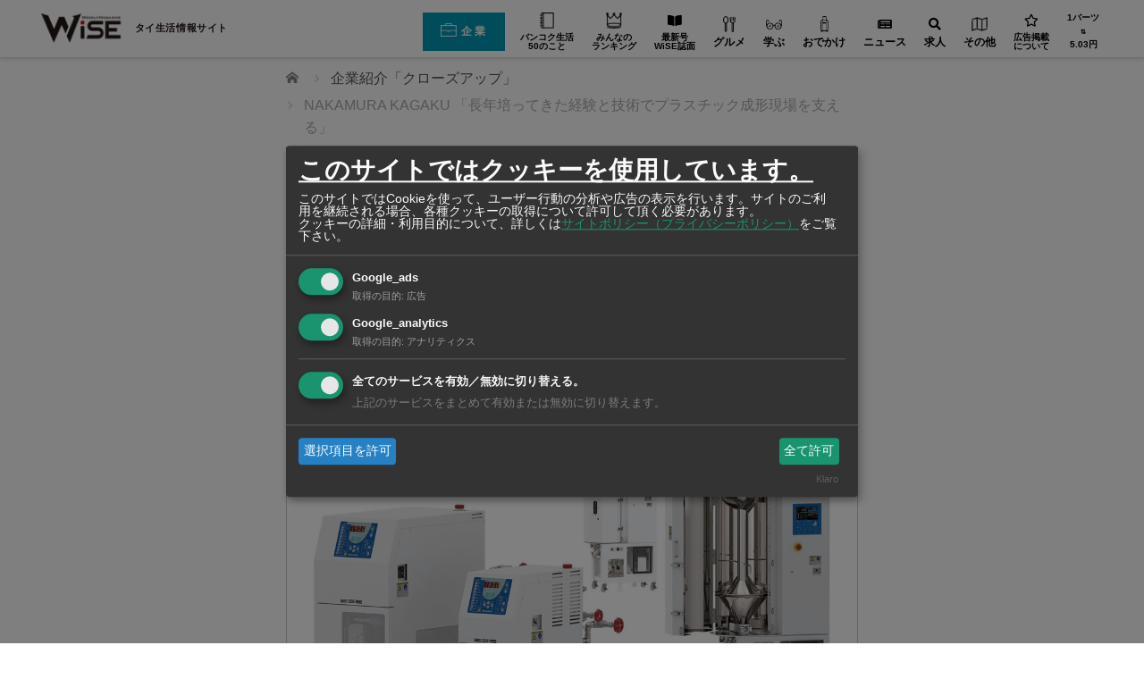

--- FILE ---
content_type: text/html; charset=UTF-8
request_url: https://www.wisebk.com/company/40165/
body_size: 22362
content:
<!DOCTYPE html>
	<html class="pc" lang="ja" prefix="og: http://ogp.me/ns# fb: http://ogp.me/ns/fb#">

	<head prefix="og: http://ogp.me/ns# fb: http://ogp.me/ns/fb#">
			<meta charset="UTF-8">
		<!--[if IE]><meta http-equiv="X-UA-Compatible" content="IE=edge"><![endif]-->

		<meta name="viewport" content="width=device-width">

		
		

		

<script type="application/ld+json">
	{
		"@context": "http://schema.org",
		"@type": "Article",
		"name": "NAKAMURA KAGAKU 「長年培ってきた経験と技術でプラスチック成形現場を支える」",
		"url": "https://www.wisebk.com/company/40165/"
		,"acceptsReservations": "True"		,"author": {
	"@type": "Person",
	"name": "WiSE編集部"
}		,"datePublished": "2025-10-14T12:03:24+07:00"		      ,"headline": "NAKAMURA KAGAKU 「長年培ってきた経験と技術でプラスチック成形現場を支える」"		       ,"publisher": {
        "@type": "Organization",
        "name": "RyDEEN Co., Ltd",
        "logo": {
          "@type": "ImageObject",
          "url": "https://www.rydeen.co.th/wp-content/uploads/2019/05/rydeen_logo.png"
        }
      }		,"mainEntityOfPage": {
	"@type": "WebPage",
	"@id": "https://www.wisebk.com/company/40165/"
}		,"description": "2003年のタイ進出以来、プラスチック成形のエキスパートとして、日系・ローカルを問わず幅広い信頼を集めているのが「中村科学」だ。"
								
		,
		"image": "https://www.wisebk.com/wp-content/uploads/2023/07/996nakamura.jpg"
		
			,
			"telephone": "035-729-201〜4 / 081-948-3001（松本）"
		
		,
		"address": {
			"@type": "PostalAddress",
			 "addressLocality": "60 Moo 1, Hi-Tech Industrial Estate, Banlen, Bang Pa-In, Ayutthaya 13160",
			 "addressRegion": "Bangkok",
			"postalCode": "10100",
			"addressCountry": "TH"
		}
							}
</script>
					<meta property="og:type" content="article" />
		<meta property="og:url" content="https://www.wisebk.com/company/40165/">
					<meta property="og:title" content="NAKAMURA KAGAKU 「長年培ってきた経験と技術でプラスチック成形現場を支える」" />
				<meta property="og:description" content="2003年のタイ進出以来、プラスチック成形のエキスパートとして、日系・ローカルを問わず幅広い信頼を集めているのが「中村科学」だ。" />
		<meta property="og:site_name" content="ワイズデジタル【タイで生活する人のための情報サイト】" />
		<meta property="og:image" content='https://www.wisebk.com/wp-content/uploads/2023/07/996nakamura.jpg'>
		<meta property="og:image:secure_url" content="https://www.wisebk.com/wp-content/uploads/2023/07/996nakamura.jpg" />
		<meta property="og:image:width" content="1040" />
		<meta property="og:image:height" content="591" />
				<meta property="fb:app_id" content="277537576759437" />
					<link rel="pingback" href="https://www.wisebk.com/xmlrpc.php">

				<script>var ajaxUrl = 'https://www.wisebk.com/wp-admin/admin-ajax.php';</script><script>var ajaxUrl = 'https://www.wisebk.com/wp-admin/admin-ajax.php';</script>
  <script>
  let current_locale = 'ja';
  let msg_no_companies_found = '記事が見つかりませんでした';
  let msg_input_something = '検索語句を入力してください';
  </script>
<!-- This site is optimized with the Yoast WordPress SEO plugin v2.1.1 - https://yoast.com/wordpress/plugins/seo/ -->
<title>NAKAMURA KAGAKU 「長年培ってきた経験と技術でプラスチック成形現場を支える」 - ワイズデジタル【タイで生活する人のための情報サイト】</title>
<meta name="description" content="2003年のタイ進出以来、プラスチック成形のエキスパートとして、日系・ローカルを問わず幅広い信頼を集めているのが「中村科学」だ。"/>
<link rel="canonical" href="https://www.wisebk.com/company/40165/" />
<meta property="og:locale" content="ja_JP" />
<meta property="og:type" content="article" />
<meta property="og:title" content="NAKAMURA KAGAKU 「長年培ってきた経験と技術でプラスチック成形現場を支える」 - ワイズデジタル【タイで生活する人のための情報サイト】" />
<meta property="og:description" content="2003年のタイ進出以来、プラスチック成形のエキスパートとして、日系・ローカルを問わず幅広い信頼を集めているのが「中村科学」だ。" />
<meta property="og:url" content="https://www.wisebk.com/company/40165/" />
<meta property="og:site_name" content="ワイズデジタル【タイで生活する人のための情報サイト】" />
<meta property="article:publisher" content="https://www.facebook.com/weeklywise" />
<meta property="article:section" content="その他" />
<meta property="fb:admins" content="100001211047739" />
<meta property="og:image" content="https://www.wisebk.com/wp-content/uploads/2023/07/996nakamura.jpg" />
<meta name="twitter:card" content="summary"/>
<meta name="twitter:description" content="2003年のタイ進出以来、プラスチック成形のエキスパートとして、日系・ローカルを問わず幅広い信頼を集めているのが「中村科学」だ。"/>
<meta name="twitter:title" content="NAKAMURA KAGAKU 「長年培ってきた経験と技術でプラスチック成形現場を支える」 - ワイズデジタル【タイで生活する人のための情報サイト】"/>
<meta name="twitter:site" content="@WeeklyWiSE_bk"/>
<meta name="twitter:domain" content="ワイズデジタル【タイで生活する人のための情報サイト】"/>
<meta name="twitter:image:src" content="https://www.wisebk.com/wp-content/uploads/2023/07/996nakamura.jpg"/>
<meta name="twitter:creator" content="@WeeklyWiSE_bk"/>
<script type='application/ld+json'>{"@context":"http:\/\/schema.org","@type":"WebSite","url":"https:\/\/www.wisebk.com\/","name":"\u30ef\u30a4\u30ba\u30c7\u30b8\u30bf\u30eb\u3010\u30bf\u30a4\u3067\u751f\u6d3b\u3059\u308b\u4eba\u306e\u305f\u3081\u306e\u60c5\u5831\u30b5\u30a4\u30c8\u3011"}</script>
<!-- / Yoast WordPress SEO plugin. -->

<link rel='dns-prefetch' href='//s0.wp.com' />
<link rel='dns-prefetch' href='//www.google.com' />
<link rel='dns-prefetch' href='//cdn.kiprotect.com' />
<link rel='dns-prefetch' href='//s.w.org' />


<!-- 従来のアナリティクスアカウント　Google Tag Manager -->
<script>(function(w,d,s,l,i){w[l]=w[l]||[];w[l].push({'gtm.start':
new Date().getTime(),event:'gtm.js'});var f=d.getElementsByTagName(s)[0],
j=d.createElement(s),dl=l!='dataLayer'?'&l='+l:'';j.async=true;j.src=
'https://www.googletagmanager.com/gtm.js?id='+i+dl;f.parentNode.insertBefore(j,f);
})(window,document,'script','dataLayer','GTM-PJBK6L3');</script>
<!-- End Google Tag Manager -->

<link rel='stylesheet' id='style-css'  href='https://www.wisebk.com/wp-content/themes/izm_tcd034-child/style.css?ver=4.9.10' type='text/css' media='screen' />
<link rel='stylesheet' id='contact-form-7-css'  href='https://www.wisebk.com/wp-content/plugins/contact-form-7/includes/css/styles.css?ver=5.1.6' type='text/css' media='all' />
<link rel='stylesheet' id='se-link-styles-css'  href='https://www.wisebk.com/wp-content/plugins/search-everything/static/css/se-styles.css?ver=4.9.10' type='text/css' media='all' />
<link rel='stylesheet' id='searchandfilter-css'  href='https://www.wisebk.com/wp-content/plugins/search-filter/style.css?ver=1' type='text/css' media='all' />
<link rel='stylesheet' id='bodhi-svgs-attachment-css'  href='https://www.wisebk.com/wp-content/plugins/svg-support/css/svgs-attachment.css?ver=4.9.10' type='text/css' media='all' />
<link rel='stylesheet' id='wc-shortcodes-style-css'  href='https://www.wisebk.com/wp-content/plugins/wc-shortcodes/includes/css/style.css?ver=1.85' type='text/css' media='all' />
<link rel='stylesheet' id='hamburger.css-css'  href='https://www.wisebk.com/wp-content/plugins/wp-responsive-menu/assets/css/wpr-hamburger.css?ver=3.1.4' type='text/css' media='all' />
<link rel='stylesheet' id='wprmenu.css-css'  href='https://www.wisebk.com/wp-content/plugins/wp-responsive-menu/assets/css/wprmenu.css?ver=3.1.4' type='text/css' media='all' />
<style id='wprmenu.css-inline-css' type='text/css'>
@media only screen and ( max-width: 770px ) {html body div.wprm-wrapper {overflow: scroll;}html body div.wprm-overlay{ background: rgb(0,0,0) }#wprmenu_bar {background-image: url();background-size: cover ;background-repeat: repeat;}#wprmenu_bar {background-color: #ffffff;}html body div#mg-wprm-wrap .wpr_submit .icon.icon-search {color: #ffffff;}#wprmenu_bar .menu_title,#wprmenu_bar .wprmenu_icon_menu {color: #000000;}#wprmenu_bar .menu_title {font-size: 20px;font-weight: normal;}#mg-wprm-wrap li.menu-item a {font-size: 15px;text-transform: none;font-weight: normal;}#mg-wprm-wrap li.menu-item-has-children ul.sub-menu a {font-size: 15px;text-transform: none;font-weight: normal;}#mg-wprm-wrap li.current-menu-item > a {background: #aaebff;}#mg-wprm-wrap li.current-menu-item > a,#mg-wprm-wrap li.current-menu-item span.wprmenu_icon{color: #ffffff !important;}#mg-wprm-wrap {background-color: #ffffff;}.cbp-spmenu-push-toright,.cbp-spmenu-push-toright .mm-slideout {left: 80% ;}.cbp-spmenu-push-toleft {left: -80% ;}#mg-wprm-wrap.cbp-spmenu-right,#mg-wprm-wrap.cbp-spmenu-left,#mg-wprm-wrap.cbp-spmenu-right.custom,#mg-wprm-wrap.cbp-spmenu-left.custom,.cbp-spmenu-vertical {width: 80%;max-width: 400px;}#mg-wprm-wrap ul#wprmenu_menu_ul li.menu-item a,div#mg-wprm-wrap ul li span.wprmenu_icon {color: #000000 !important;}#mg-wprm-wrap ul#wprmenu_menu_ul li.menu-item a:hover {background: #ffd56d;color: #6d6d6d !important;}div#mg-wprm-wrap ul>li:hover>span.wprmenu_icon {color: #6d6d6d !important;}.wprmenu_bar .hamburger-inner,.wprmenu_bar .hamburger-inner::before,.wprmenu_bar .hamburger-inner::after {background: #000000;}.wprmenu_bar .hamburger:hover .hamburger-inner,.wprmenu_bar .hamburger:hover .hamburger-inner::before,.wprmenu_bar .hamburger:hover .hamburger-inner::after {background: #666666;}#wprmenu_menu.left {width:80%;left: -80%;right: auto;}#wprmenu_menu.right {width:80%;right: -80%;left: auto;}.wprmenu_bar .hamburger {float: right;}.wprmenu_bar #custom_menu_icon.hamburger {top: 0px;right: 0px;float: right;background-color: #cccccc;}html body div#wprmenu_bar {height : 42px;}#mg-wprm-wrap.cbp-spmenu-left,#mg-wprm-wrap.cbp-spmenu-right,#mg-widgetmenu-wrap.cbp-spmenu-widget-left,#mg-widgetmenu-wrap.cbp-spmenu-widget-right {top: 42px !important;}.wpr_custom_menu #custom_menu_icon {display: block;}html { padding-top: 42px !important; }#wprmenu_bar,#mg-wprm-wrap { display: block; }div#wpadminbar { position: fixed; }}
</style>
<link rel='stylesheet' id='wpr_icons-css'  href='https://www.wisebk.com/wp-content/plugins/wp-responsive-menu/inc/assets/icons/wpr-icons.css?ver=3.1.4' type='text/css' media='all' />
<link rel='stylesheet' id='wp-pagenavi-css'  href='https://www.wisebk.com/wp-content/plugins/wp-pagenavi/pagenavi-css.css?ver=2.70' type='text/css' media='all' />
<link rel='stylesheet' id='if-menu-site-css-css'  href='https://www.wisebk.com/wp-content/plugins/if-menu/assets/if-menu-site.css?ver=4.9.10' type='text/css' media='all' />
<link rel='stylesheet' id='ligature-symbols-css'  href='https://www.wisebk.com/wp-content/plugins/gianism/assets/css/lsf.css?ver=2.11' type='text/css' media='all' />
<link rel='stylesheet' id='gianism-css'  href='https://www.wisebk.com/wp-content/plugins/gianism/assets/css/gianism-style.css?ver=4.4.0' type='text/css' media='all' />
<link rel='stylesheet' id='parent-style-css'  href='https://www.wisebk.com/wp-content/themes/izm_tcd034/style.css?ver=4.9.10' type='text/css' media='all' />
<link rel='stylesheet' id='style-name-css'  href='https://www.wisebk.com/wp-content/themes/izm_tcd034-child/css/custom.css?ver=1.0' type='text/css' media='all' />
<link rel='stylesheet' id='responsive-css'  href='https://www.wisebk.com/wp-content/themes/izm_tcd034/responsive.css?ver=20260115192430' type='text/css' media='screen and (max-width:770px)' />
<link rel='stylesheet' id='footer-bar-css'  href='https://www.wisebk.com/wp-content/themes/izm_tcd034/footer-bar/footer-bar.css?ver=20260115192430' type='text/css' media='screen and (max-width:770px)' />
<link rel='stylesheet' id='klaro-style-css'  href='https://cdn.kiprotect.com/klaro/v0.7/klaro.min.css?ver=v7.0' type='text/css' media='all' />
<link rel='stylesheet' id='custom_01-css'  href='https://www.wisebk.com/wp-content/themes/izm_tcd034-child/css/custom_01.css?ver=20260115192430' type='text/css' media='all' />
<link rel='stylesheet' id='custom_responsive_01-css'  href='https://www.wisebk.com/wp-content/themes/izm_tcd034-child/css/custom_responsive_01.css?ver=20260115192430' type='text/css' media='all' />
<link rel='stylesheet' id='parts_01-css'  href='https://www.wisebk.com/wp-content/themes/izm_tcd034-child/css/parts_01.css?ver=20260115192430' type='text/css' media='all' />
<link rel='stylesheet' id='custom_02-css'  href='https://www.wisebk.com/wp-content/themes/izm_tcd034-child/css/custom_02.css?ver=20260115192430' type='text/css' media='all' />
<link rel='stylesheet' id='custom_responsive_02-css'  href='https://www.wisebk.com/wp-content/themes/izm_tcd034-child/css/custom_responsive_02.css?ver=20260115192430' type='text/css' media='all' />
<link rel='stylesheet' id='parts_02-css'  href='https://www.wisebk.com/wp-content/themes/izm_tcd034-child/css/parts_02.css?ver=20260115192430' type='text/css' media='all' />
<link rel='stylesheet' id='parts_responsive_02-css'  href='https://www.wisebk.com/wp-content/themes/izm_tcd034-child/css/parts_responsive_02.css?ver=20260115192430' type='text/css' media='all' />
<link rel='stylesheet' id='parts_03-css'  href='https://www.wisebk.com/wp-content/themes/izm_tcd034-child/css/parts_03.css?ver=20260115192430' type='text/css' media='all' />
<link rel='stylesheet' id='parts_responsive_03-css'  href='https://www.wisebk.com/wp-content/themes/izm_tcd034-child/css/parts_responsive_03.css?ver=20260115192430' type='text/css' media='all' />
<link rel='stylesheet' id='parts_04-css'  href='https://www.wisebk.com/wp-content/themes/izm_tcd034-child/css/parts_04.css?ver=20260115192430' type='text/css' media='all' />
<link rel='stylesheet' id='parts_responsive_04-css'  href='https://www.wisebk.com/wp-content/themes/izm_tcd034-child/css/parts_responsive_04.css?ver=20260115192430' type='text/css' media='all' />
<link rel='stylesheet' id='parts_05-css'  href='https://www.wisebk.com/wp-content/themes/izm_tcd034-child/css/parts_05.css?ver=20260115192430' type='text/css' media='all' />
<link rel='stylesheet' id='parts_responsive_05-css'  href='https://www.wisebk.com/wp-content/themes/izm_tcd034-child/css/parts_responsive_05.css?ver=20260115192430' type='text/css' media='all' />
<link rel='stylesheet' id='wise-common-css'  href='https://www.wisebk.com/wp-content/themes/izm_tcd034-child/css/wise_common.css?ver=20260115192430' type='text/css' media='all' />
<link rel='stylesheet' id='wise-global-navi-css'  href='https://www.wisebk.com/wp-content/themes/izm_tcd034-child/css/wise_global_navi.css?ver=20260115192430' type='text/css' media='all' />
<link rel='stylesheet' id='wise-footer-css'  href='https://www.wisebk.com/wp-content/themes/izm_tcd034-child/css/wise_footer.css?ver=20260115192430' type='text/css' media='all' />
<link rel='stylesheet' id='dearpdf-style-css'  href='https://www.wisebk.com/wp-content/plugins/dearpdf-pro/assets/css/dearpdf.min.css?ver=1.2.57' type='text/css' media='all' />
<link rel='stylesheet' id='popup-maker-site-css'  href='https://www.wisebk.com/wp-content/plugins/popup-maker/assets/css/pum-site.min.css?ver=1.9.2' type='text/css' media='all' />
<style id='popup-maker-site-inline-css' type='text/css'>
/* Popup Google Fonts */
@import url('//fonts.googleapis.com/css?family=Montserrat:100');

/* Popup Theme 89463: Default Theme */
.pum-theme-89463, .pum-theme-default-theme { background-color: rgba( 255, 255, 255, 1.00 ) } 
.pum-theme-89463 .pum-container, .pum-theme-default-theme .pum-container { padding: 18px; border-radius: px; border: 1px none #000000; box-shadow: 1px 1px 3px px rgba( 2, 2, 2, 0.23 ); background-color: rgba( 249, 249, 249, 1.00 ) } 
.pum-theme-89463 .pum-title, .pum-theme-default-theme .pum-title { color: #000000; text-align: left; text-shadow: px px px rgba( 2, 2, 2, 0.23 ); font-family: inherit; font-weight: 400; font-size: 32px; font-style: normal; line-height: 36px } 
.pum-theme-89463 .pum-content, .pum-theme-default-theme .pum-content { color: #8c8c8c; font-family: inherit; font-weight: 400; font-style: inherit } 
.pum-theme-89463 .pum-content + .pum-close, .pum-theme-default-theme .pum-content + .pum-close { position: absolute; height: auto; width: auto; left: auto; right: px; bottom: auto; top: px; padding: 8px; color: #ffffff; font-family: inherit; font-weight: 400; font-size: 12px; font-style: inherit; line-height: 36px; border: 1px none #ffffff; border-radius: px; box-shadow: 1px 1px 3px px rgba( 2, 2, 2, 0.23 ); text-shadow: px px px rgba( 0, 0, 0, 0.23 ); background-color: rgba( 0, 183, 205, 1.00 ) } 

/* Popup Theme 89464: Light Box */
.pum-theme-89464, .pum-theme-lightbox { background-color: rgba( 0, 0, 0, 0.60 ) } 
.pum-theme-89464 .pum-container, .pum-theme-lightbox .pum-container { padding: 18px; border-radius: 3px; border: 8px solid #000000; box-shadow: 0px 0px 30px 0px rgba( 2, 2, 2, 1.00 ); background-color: rgba( 255, 255, 255, 1.00 ) } 
.pum-theme-89464 .pum-title, .pum-theme-lightbox .pum-title { color: #000000; text-align: left; text-shadow: 0px 0px 0px rgba( 2, 2, 2, 0.23 ); font-family: inherit; font-weight: 100; font-size: 32px; line-height: 36px } 
.pum-theme-89464 .pum-content, .pum-theme-lightbox .pum-content { color: #000000; font-family: inherit; font-weight: 100 } 
.pum-theme-89464 .pum-content + .pum-close, .pum-theme-lightbox .pum-content + .pum-close { position: absolute; height: 26px; width: 26px; left: auto; right: -13px; bottom: auto; top: -13px; padding: 0px; color: #ffffff; font-family: Arial; font-weight: 100; font-size: 24px; line-height: 24px; border: 2px solid #ffffff; border-radius: 26px; box-shadow: 0px 0px 15px 1px rgba( 2, 2, 2, 0.75 ); text-shadow: 0px 0px 0px rgba( 0, 0, 0, 0.23 ); background-color: rgba( 0, 0, 0, 1.00 ) } 

/* Popup Theme 89465: Enterprise Blue */
.pum-theme-89465, .pum-theme-enterprise-blue { background-color: rgba( 0, 0, 0, 0.70 ) } 
.pum-theme-89465 .pum-container, .pum-theme-enterprise-blue .pum-container { padding: 28px; border-radius: 5px; border: 1px none #000000; box-shadow: 0px 10px 25px 4px rgba( 2, 2, 2, 0.50 ); background-color: rgba( 255, 255, 255, 1.00 ) } 
.pum-theme-89465 .pum-title, .pum-theme-enterprise-blue .pum-title { color: #315b7c; text-align: left; text-shadow: 0px 0px 0px rgba( 2, 2, 2, 0.23 ); font-family: inherit; font-weight: 100; font-size: 34px; line-height: 36px } 
.pum-theme-89465 .pum-content, .pum-theme-enterprise-blue .pum-content { color: #2d2d2d; font-family: inherit; font-weight: 100 } 
.pum-theme-89465 .pum-content + .pum-close, .pum-theme-enterprise-blue .pum-content + .pum-close { position: absolute; height: 28px; width: 28px; left: auto; right: 8px; bottom: auto; top: 8px; padding: 4px; color: #ffffff; font-family: Times New Roman; font-weight: 100; font-size: 20px; line-height: 20px; border: 1px none #ffffff; border-radius: 42px; box-shadow: 0px 0px 0px 0px rgba( 2, 2, 2, 0.23 ); text-shadow: 0px 0px 0px rgba( 0, 0, 0, 0.23 ); background-color: rgba( 49, 91, 124, 1.00 ) } 

/* Popup Theme 89466: Hello Box */
.pum-theme-89466, .pum-theme-hello-box { background-color: rgba( 0, 0, 0, 0.75 ) } 
.pum-theme-89466 .pum-container, .pum-theme-hello-box .pum-container { padding: 30px; border-radius: 80px; border: 14px solid #81d742; box-shadow: 0px 0px 0px 0px rgba( 2, 2, 2, 0.00 ); background-color: rgba( 255, 255, 255, 1.00 ) } 
.pum-theme-89466 .pum-title, .pum-theme-hello-box .pum-title { color: #2d2d2d; text-align: left; text-shadow: 0px 0px 0px rgba( 2, 2, 2, 0.23 ); font-family: Montserrat; font-weight: 100; font-size: 32px; line-height: 36px } 
.pum-theme-89466 .pum-content, .pum-theme-hello-box .pum-content { color: #2d2d2d; font-family: inherit; font-weight: 100 } 
.pum-theme-89466 .pum-content + .pum-close, .pum-theme-hello-box .pum-content + .pum-close { position: absolute; height: auto; width: auto; left: auto; right: -30px; bottom: auto; top: -30px; padding: 0px; color: #2d2d2d; font-family: Times New Roman; font-weight: 100; font-size: 32px; line-height: 28px; border: 1px none #ffffff; border-radius: 28px; box-shadow: 0px 0px 0px 0px rgba( 2, 2, 2, 0.23 ); text-shadow: 0px 0px 0px rgba( 0, 0, 0, 0.23 ); background-color: rgba( 255, 255, 255, 1.00 ) } 

/* Popup Theme 89467: Cutting Edge */
.pum-theme-89467, .pum-theme-cutting-edge { background-color: rgba( 0, 0, 0, 0.50 ) } 
.pum-theme-89467 .pum-container, .pum-theme-cutting-edge .pum-container { padding: 18px; border-radius: 0px; border: 1px none #000000; box-shadow: 0px 10px 25px 0px rgba( 2, 2, 2, 0.50 ); background-color: rgba( 30, 115, 190, 1.00 ) } 
.pum-theme-89467 .pum-title, .pum-theme-cutting-edge .pum-title { color: #ffffff; text-align: left; text-shadow: 0px 0px 0px rgba( 2, 2, 2, 0.23 ); font-family: Sans-Serif; font-weight: 100; font-size: 26px; line-height: 28px } 
.pum-theme-89467 .pum-content, .pum-theme-cutting-edge .pum-content { color: #ffffff; font-family: inherit; font-weight: 100 } 
.pum-theme-89467 .pum-content + .pum-close, .pum-theme-cutting-edge .pum-content + .pum-close { position: absolute; height: 24px; width: 24px; left: auto; right: 0px; bottom: auto; top: 0px; padding: 0px; color: #1e73be; font-family: Times New Roman; font-weight: 100; font-size: 32px; line-height: 24px; border: 1px none #ffffff; border-radius: 0px; box-shadow: -1px 1px 1px 0px rgba( 2, 2, 2, 0.10 ); text-shadow: -1px 1px 1px rgba( 0, 0, 0, 0.10 ); background-color: rgba( 238, 238, 34, 1.00 ) } 

/* Popup Theme 89468: Framed Border */
.pum-theme-89468, .pum-theme-framed-border { background-color: rgba( 255, 255, 255, 0.50 ) } 
.pum-theme-89468 .pum-container, .pum-theme-framed-border .pum-container { padding: 18px; border-radius: 0px; border: 20px outset #dd3333; box-shadow: 1px 1px 3px 0px rgba( 2, 2, 2, 0.97 ) inset; background-color: rgba( 255, 251, 239, 1.00 ) } 
.pum-theme-89468 .pum-title, .pum-theme-framed-border .pum-title { color: #000000; text-align: left; text-shadow: 0px 0px 0px rgba( 2, 2, 2, 0.23 ); font-family: inherit; font-weight: 100; font-size: 32px; line-height: 36px } 
.pum-theme-89468 .pum-content, .pum-theme-framed-border .pum-content { color: #2d2d2d; font-family: inherit; font-weight: 100 } 
.pum-theme-89468 .pum-content + .pum-close, .pum-theme-framed-border .pum-content + .pum-close { position: absolute; height: 20px; width: 20px; left: auto; right: -20px; bottom: auto; top: -20px; padding: 0px; color: #ffffff; font-family: Tahoma; font-weight: 700; font-size: 16px; line-height: 18px; border: 1px none #ffffff; border-radius: 0px; box-shadow: 0px 0px 0px 0px rgba( 2, 2, 2, 0.23 ); text-shadow: 0px 0px 0px rgba( 0, 0, 0, 0.23 ); background-color: rgba( 0, 0, 0, 0.55 ) } 

#pum-162706 {z-index: 1999999999}
#pum-99115 {z-index: 2000000000}
#pum-92064 {z-index: 1999999999}
#pum-89469 {z-index: 1999999999}

</style>
<link rel='stylesheet' id='wordpresscanvas-font-awesome-css'  href='https://www.wisebk.com/wp-content/plugins/wc-shortcodes/includes/css/font-awesome.min.css?ver=4.5.0' type='text/css' media='all' />
<script   type='text/javascript' src='https://www.wisebk.com/wp-includes/js/jquery/jquery.js?ver=1.12.4'></script>
<script   type='text/javascript' src='https://www.wisebk.com/wp-includes/js/jquery/jquery-migrate.min.js?ver=1.4.1'></script>
<script type='text/javascript'>
/* <![CDATA[ */
var advanced_admin_search = {"ajaxurl":"https:\/\/www.wisebk.com\/wp-admin\/admin-ajax.php","ajax_nonce":"93994fe36d"};
/* ]]> */
</script>
<script   type='text/javascript' src='https://www.wisebk.com/wp-content/plugins/advanced-admin-search/js/jquery-admin-desktop-search.js?ver=4.9.10'></script>
<script type='text/javascript'>
/* <![CDATA[ */
var advanced_admin_search = {"ajaxurl":"https:\/\/www.wisebk.com\/wp-admin\/admin-ajax.php","ajax_nonce":"93994fe36d"};
/* ]]> */
</script>
<script   type='text/javascript' src='https://www.wisebk.com/wp-content/plugins/advanced-admin-search/js/jquery-admin-mobile-search.js?ver=4.9.10'></script>
<script type='text/javascript'>
/* <![CDATA[ */
var advanced_admin_search = {"ajaxurl":"https:\/\/www.wisebk.com\/wp-admin\/admin-ajax.php","ajax_nonce":"93994fe36d"};
/* ]]> */
</script>
<script   type='text/javascript' src='https://www.wisebk.com/wp-content/plugins/advanced-admin-search/js/jquery-admin-page-search.js?ver=4.9.10'></script>
<script   type='text/javascript' src='https://www.wisebk.com/wp-content/plugins/wp-responsive-menu/assets/js/modernizr.custom.js?ver=3.1.4'></script>
<script   type='text/javascript' src='https://www.wisebk.com/wp-content/plugins/wp-responsive-menu/assets/js/jquery.touchSwipe.min.js?ver=3.1.4'></script>
<script type='text/javascript'>
/* <![CDATA[ */
var wprmenu = {"zooming":"","from_width":"770","push_width":"400","menu_width":"80","parent_click":"yes","swipe":"1","enable_overlay":"1"};
/* ]]> */
</script>
<script   type='text/javascript' src='https://www.wisebk.com/wp-content/plugins/wp-responsive-menu/assets/js/wprmenu.js?ver=3.1.4'></script>
<script   type='text/javascript' src='https://www.wisebk.com/wp-content/themes/izm_tcd034-child/script.js?t=202601151924&#038;ver=4.9.10'></script>
<link rel='https://api.w.org/' href='https://www.wisebk.com/wp-json/' />
<link rel="alternate" type="application/json+oembed" href="https://www.wisebk.com/wp-json/oembed/1.0/embed?url=https%3A%2F%2Fwww.wisebk.com%2Fcompany%2F40165%2F" />
<link rel="alternate" type="text/xml+oembed" href="https://www.wisebk.com/wp-json/oembed/1.0/embed?url=https%3A%2F%2Fwww.wisebk.com%2Fcompany%2F40165%2F&#038;format=xml" />
<script type="text/javascript">
	window._se_plugin_version = '8.1.3';
</script>

<!-- This website uses the Simple Posts Ticker plugin v1.1.5 - https://wordpress.org/plugins/simple-posts-ticker/ -->
<style type="text/css">
.spt-postinfo{font-size:90%;}
</style>

<link rel='dns-prefetch' href='//v0.wordpress.com'/>

	<script src="https://www.wisebk.com/wp-content/themes/izm_tcd034/js/jquery.easing.js?ver=20260115192430"></script>
			<script src="https://www.wisebk.com/wp-content/themes/izm_tcd034/js/jscript.js?ver=20260115192430"></script>
				<script src="https://www.wisebk.com/wp-content/themes/izm_tcd034/js/comment.js?ver=20260115192430"></script>
			<script src="https://www.wisebk.com/wp-content/themes/izm_tcd034/js/header_fix.js?ver=20260115192430"></script>
	
	

	
	<!--[if lt IE 9]>
<script src="https://www.wisebk.com/wp-content/themes/izm_tcd034/js/html5.js?ver=20260115192430"></script>
<![endif]-->

	
	<style type="text/css">
		#logo {
			top: 0px;
			left: 0px;
		}

		a:hover,
		.pc #global_menu li a:hover,
		.pc #global_menu>ul>li.active>a,
		.post_list li.type1 .meta li a:hover,
		.post_list li.type2 .meta li a:hover,
		#footer_menu li a:hover,
		#home_slider .info_inner .title_link:hover,
		#post_meta_top a:hover,
		#bread_crumb li a:hover,
		#comment_header ul li a:hover {
			color: #20385A;
		}

		.pc #global_menu ul ul a,
		#return_top a:hover,
		.next_page_link a:hover,
		.recommend_slider .slick-prev:hover,
		.recommend_slider .slick-next:hover,
		.post_list li.type1 .title a:hover,
		.recommend_slider .category a:hover,
		.page_navi a:hover,
		#index_post_list_tab li a:hover,
		#wp-calendar td a:hover,
		#wp-calendar #prev a:hover,
		#wp-calendar #next a:hover,
		.widget_search #search-btn input:hover,
		.widget_search #searchsubmit:hover,
		.side_widget.google_search #searchsubmit:hover,
		.collapse_category_list li a:hover,
		#submit_comment:hover,
		#post_pagination a:hover,
		#post_pagination p,
		/*a.menu_button:hover,*/
		.author_info_link:hover,
		.author_profile .author_social_link li.author_link a:hover {
			background-color: #20385A;
		}

		.mobile #global_menu li a:hover {
			background-color: #20385A !important;
		}

		#comment_textarea textarea:focus,
		#guest_info input:focus {
			border-color: #20385A;
		}

		.pc #global_menu li a:hover {
			border-color: #20385A;
		}

		.pc #global_menu>ul>li.active>a {
			border-color: #20385A;
		}

		.pc #global_menu ul ul a:hover {
			background-color: #2F5385;
		}

		.recommend_slider_wrap h3 {
			border-color: #222222;
		}

		.popular_post_list .rank {
			background-color: #FE5E79;
		}

		.popular_post_list .rank1 .rank,
		.popular_post_list .rank2 .rank,
		.popular_post_list .rank3 .rank {
			background-color: #FF1F26;
		}

		.popular_post_list .rank:before {
			border-color: #FE5E79 transparent transparent transparent;
		}

		.popular_post_list .rank1 .rank:before,
		.popular_post_list .rank2 .rank:before,
		.popular_post_list .rank3 .rank:before {
			border-color: #FF1F26 transparent transparent transparent;
		}

		#post_title {
			font-size: 22px;
		}

		.post_content {
			font-size: 16px;
		}

		.home #index_post_list1 .post_list li.type1 .title,
		.home #index_post_list1 .post_list li.type2 .title {
			font-size: 16px;
		}

		.home #index_post_list2 .post_list li.type1 .title,
		.home #index_post_list2 .post_list li.type2 .title {
			font-size: 16px;
		}

		.home #index_post_list3 .post_list li.type1 .title,
		.home #index_post_list3 .post_list li.type2 .title {
			font-size: 16px;
		}

		.home #index_post_list4 .post_list li.type1 .title,
		.home #index_post_list4 .post_list li.type2 .title {
			font-size: 16px;
		}

		.archive .post_list li.type1 .title,
		.archive .post_list li.type2 .title {
			font-size: 16px;
		}

		#popular_post_list_widget-6 .side_headline { border-color:#FF4545; }
#tcdw_category_list_widget-4 .side_headline { border-color:#FF5F2E; }
#popular_post_list_widget-4 .side_headline { border-color:#FF4124; }
#tcdw_category_list_widget-5 .side_headline { border-color:#FF5F2E; }
#tcdw_category_list_widget-6 .side_headline { border-color:#FF5F2E; }
#popular_post_list_widget-7 .side_headline { border-color:#FF4545; }
#popular_post_list_widget-8 .side_headline { border-color:#FF4545; }
#popular_post_list_widget-9 .side_headline { border-color:#FF4545; }
#popular_post_list_widget-10 .side_headline { border-color:#FF4545; }
#popular_post_list_widget-12 .side_headline { border-color:#FF4124; }
	</style>

	
<script data-cfasync="false"> var dearPdfLocation = "https://www.wisebk.com/wp-content/plugins/dearpdf-pro/assets/"; var dearpdfWPGlobal = {"text":{"blank":""},"viewerType":"reader","is3D":true,"pageScale":"auto","height":"auto","mobileViewerType":"auto","backgroundColor":"transparent","backgroundImage":"","showDownloadControl":true,"sideMenuOverlay":true,"readDirection":"ltr","disableRange":false,"has3DCover":true,"enableSound":true,"color3DCover":"#777","controlsPosition":"bottom","rangeChunkSize":"524288","maxTextureSize":"3200","pageMode":"auto","singlePageMode":"auto","pdfVersion":"default","autoPDFLinktoViewer":false,"attachmentLightbox":"false","duration":"800","paddingLeft":"15","paddingRight":"15","paddingTop":"20","paddingBottom":"20","moreControls":"pageMode,fullScreen,startPage,endPage","hideControls":"download"};</script>			<link rel="stylesheet" href="https://www.wisebk.com/wp-content/themes/izm_tcd034-child/css/enable_new_layout_no_sidebar.css?t=20260115192430">
			<link rel="stylesheet" href="https://www.wisebk.com/wp-content/themes/izm_tcd034-child/css/enable_new_layout_no_sidebar_responsive.css?t=20260115192430">			<link rel="stylesheet" href="https://www.wisebk.com/wp-content/themes/izm_tcd034-child/js/OwlCarousel2-2.3.4/dist/assets/owl.carousel.min.css?ver=1.0.0">
			<link rel="stylesheet" href="https://www.wisebk.com/wp-content/themes/izm_tcd034-child/js/OwlCarousel2-2.3.4/dist/assets/owl.theme.default.min.css?ver=1.0.0"><style type="text/css"></style>		</head>

	<body class="company-template-default single single-company postid-40165 single-format-standard can_show_content_body shimen_webka_page pr_page locale-ja wc-shortcodes-font-awesome-enabled single_layout layout3">

		

			<div id="header">

				

				<div id="header_inner">

					<!-- logo -->
					<div id='logo_image'>
<div id="logo"><a class="logo_image_col" href=" https://www.wisebk.com/" title="ワイズデジタル【タイで生活する人のための情報サイト】" data-label="ワイズデジタル【タイで生活する人のための情報サイト】" data-wpel-link="internal">
			 <img src="https://www.wisebk.com/wp-content/uploads/tcd-w/logo.png?1768479870" alt="ワイズデジタル【タイで生活する人のための情報サイト】" title="ワイズデジタル【タイで生活する人のための情報サイト】" /></a></div>
</div>

					<!-- global menu -->
											<a href="#" class="menu_button"></a>


						<div id="return_home" class="logo_search_box_wrap hide_in_home">
							<div class="biz_top_logo">
								<a href="https://www.wisebk.com" data-wpel-link="internal">
									<div class="logo_string">タイ生活情報サイト</div>
								</a>
							</div>
						</div>


						<div id="global_menu" class="clearfix">
							<ul id="menu-main-menu" class="menu"><li id="menu-item-87652" class="icon_briefcase menu_new_icon menu_blue_button menu_findcom menu_with_icon menu-item menu-item-type-post_type menu-item-object-page menu-item-87652"><a href="https://www.wisebk.com/findcom-top/" data-wpel-link="internal">企業</a></li>
<li id="menu-item-189108" class="menu_new_icon hide_in_findcom menu_life50 icon_note menu-item menu-item-type-post_type menu-item-object-life menu-item-189108"><a href="https://www.wisebk.com/life/bk101/" data-wpel-link="internal"><span class="text_S hide_under770">バンコク生活<br>50のこと</span><span class="show_under770">バンコク生活50のこと</span></a></li>
<li id="menu-item-180765" class="menu_new_icon hide_in_findcom menu_poll icon_crown menu-item menu-item-type-poll menu-item-object-archive menu-item-180765"><a href="https://www.wisebk.com/poll/" data-wpel-link="internal"><span class="text_S hide_under770">みんなの<br>ランキング</span><span class="show_under770">みんなのランキング</span></a></li>
<li id="menu-item-130067" class="menu_wisepdf icon_book menu_with_icon menu_font_awesome menu-item menu-item-type-magazine menu-item-object-latest menu-item-130067"><a href="https://www.wisebk.com/magazine/357763/" data-wpel-link="internal"><span class="text_S hide_under770">最新号<br>WiSE誌面</span><span class="show_under770">最新号WiSE誌面</span></a></li>
<li id="menu-item-90770" class="menu_new_icon hide_in_findcom menu_shop icon_restaurant menu-item menu-item-type-shop menu-item-object-archive menu-item-90770"><a href="https://www.wisebk.com/shop/" data-wpel-link="internal">グルメ</a></li>
<li id="menu-item-97382" class="menu_new_icon hide_in_findcom menu_school icon_eyeglasses menu-item menu-item-type-school menu-item-object-archive menu-item-97382"><a href="https://www.wisebk.com/school/" data-wpel-link="internal">学ぶ</a></li>
<li id="menu-item-93491" class="menu_new_icon hide_in_findcom menu_leisure icon_suitcase menu-item menu-item-type-leisure menu-item-object-archive menu-item-93491"><a href="https://www.wisebk.com/leisure/" data-wpel-link="internal">おでかけ</a></li>
<li id="menu-item-130068" class="menu_news icon_news menu_with_icon menu_font_awesome menu-item menu-item-type-news menu-item-object-archive menu-item-130068"><a href="https://www.wisebk.com/news/" data-wpel-link="internal">ニュース</a></li>
<li id="menu-item-110754" class="hide menu_new_icon hide_in_findcom menu_property icon_house menu-item menu-item-type-property menu-item-object-archive menu-item-110754"><a href="https://www.wisebk.com/property/" data-wpel-link="internal">物件</a></li>
<li id="menu-item-218963" class="menu_jobfind icon_find menu_with_icon menu_font_awesome menu-item menu-item-type-job menu-item-object-archive menu-item-218963"><a href="https://www.wisebk.com/job/" data-wpel-link="internal">求人</a></li>
<li id="menu-item-87647" class="menu_new_icon hide_in_findcom menu_other icon_map menu-item menu-item-type-custom menu-item-object-custom menu-item-has-children menu-item-87647"><a>その他</a>
<ul class="sub-menu">
	<li id="menu-item-315051" class="menu-item menu-item-type-post_type menu-item-object-post menu-item-315051"><a href="https://www.wisebk.com/renosy_golf_result_2025_vol1/" data-wpel-link="internal">ゴルフコンペ結果発表</a></li>
	<li id="menu-item-330264" class="menu-item menu-item-type-post_type menu-item-object-post menu-item-330264"><a href="https://www.wisebk.com/futsal_202507/" data-wpel-link="internal">フットサル大会結果発表</a></li>
	<li id="menu-item-308090" class="menu-item menu-item-type-post_type menu-item-object-life menu-item-308090"><a href="https://www.wisebk.com/life/bk101/japanese_community_prefectures/" data-wpel-link="internal">日本人コミュニティ 県人会</a></li>
	<li id="menu-item-301397" class="menu-item menu-item-type-post_type menu-item-object-post menu-item-301397"><a href="https://www.wisebk.com/weather_thai/" data-wpel-link="internal">タイ・バンコクの天気</a></li>
	<li id="menu-item-301386" class="menu-item menu-item-type-post_type menu-item-object-life menu-item-301386"><a href="https://www.wisebk.com/life/bk101/income_tax_tool/" data-wpel-link="internal">所得税 計算ツール</a></li>
	<li id="menu-item-87613" class="menu-item menu-item-type-classified menu-item-object-archive menu-item-87613"><a href="https://www.wisebk.com/classified/" data-wpel-link="internal">クラシファイド（無料掲示板）</a></li>
	<li id="menu-item-281183" class="menu-item menu-item-type-taxonomy menu-item-object-category menu-item-281183"><a href="https://www.wisebk.com/category/bangkok_ningen_moyou/" data-wpel-link="internal">バンコク人間模様</a></li>
	<li id="menu-item-143979" class="menu-item menu-item-type-taxonomy menu-item-object-category menu-item-143979"><a href="https://www.wisebk.com/category/wise_focus/" data-wpel-link="internal">WiSE FOCUS 写真で感じる今のタイ</a></li>
	<li id="menu-item-143985" class="menu-item menu-item-type-taxonomy menu-item-object-category menu-item-143985"><a href="https://www.wisebk.com/category/column-2/" data-wpel-link="internal">トピック・オブ・タイランド</a></li>
	<li id="menu-item-143983" class="menu-item menu-item-type-taxonomy menu-item-object-category menu-item-143983"><a href="https://www.wisebk.com/category/tips/" data-wpel-link="internal">おしえてタイランド</a></li>
	<li id="menu-item-74651" class="menu-item menu-item-type-taxonomy menu-item-object-category menu-item-74651"><a href="https://www.wisebk.com/category/specialcontents/" data-wpel-link="internal">スペシャルコンテンツ</a></li>
	<li id="menu-item-89764" class="menu-item menu-item-type-post_type menu-item-object-page menu-item-89764"><a href="https://www.wisebk.com/service/" data-wpel-link="internal">サイトポリシー（プライバシーポリシー）</a></li>
	<li id="menu-item-229464" class="menu-item menu-item-type-post_type menu-item-object-page menu-item-229464"><a href="https://www.wisebk.com/subscribe_wise/" data-wpel-link="internal">週刊ワイズ誌面『企業有料郵送』のお申し込み</a></li>
	<li id="menu-item-229463" class="menu-item menu-item-type-post_type menu-item-object-page menu-item-229463"><a href="https://www.wisebk.com/post_job/" data-wpel-link="internal">WiSEデジタル「ワイズJob Find!」に求人を掲載する</a></li>
</ul>
</li>
<li id="menu-item-143102" class="icon_star menu_with_icon menu_font_awesome menu-item menu-item-type-post_type menu-item-object-page menu-item-143102"><a href="https://www.wisebk.com/about_ads/" data-wpel-link="internal"><span class="text_S hide_under770">広告掲載<br>について</span><span class="show_under770">広告掲載について</span></a></li>
<li id="menu-item-307938" class="menu-item menu-item-type-gs_sim menu-item-object-gs_sim menu-item-307938"><a class="currency_global_wrap" href="https://www.wisebk.com/thb_jpy/" data-wpel-link="internal"><div class='currency_global'><div class='cur_exp cur_01 show_under770 currency_global_thb_icon'>B</div><div class='cur_exp cur_02'>1バーツ</div><div class='cur_exp cur_03 currency_icon_arrows' style='font-family: monospace;'><span class='hide_under770'>⇅</span><span class='show_under770'>⇄</span></div><div class='cur_exp cur_04'>5.03円</div></div></a></li>
<li id="menu-item-120318" class="icon_image menu_sns menu_line menu_with_icon menu_font_awesome icon_line menu-item menu-item-type-custom menu-item-object-custom menu-item-120318"><a target="_blank" href="https://lin.ee/kVWyFmF" data-wpel-link="external" rel="nofollow external noopener noreferrer">LINE</a></li>
<li id="menu-item-342577" class="icon_image menu_sns menu_youtube menu_with_icon menu_font_awesome icon_youtube menu-item menu-item-type-custom menu-item-object-custom menu-item-342577"><a href="https://www.youtube.com/@wise845" data-wpel-link="external" target="_blank" rel="nofollow external noopener noreferrer">Youtube</a></li>
<li id="menu-item-120319" class="icon_image menu_sns menu_facebook menu_with_icon menu_font_awesome icon_facebook menu-item menu-item-type-custom menu-item-object-custom menu-item-120319"><a target="_blank" href="https://www.facebook.com/weeklywise/" data-wpel-link="external" rel="nofollow external noopener noreferrer">Facebook</a></li>
<li id="menu-item-120320" class="icon_image menu_sns menu_twitter menu_with_icon menu_font_awesome icon_twitter menu-item menu-item-type-custom menu-item-object-custom menu-item-120320"><a target="_blank" href="https://twitter.com/WeeklyWiSE_bk" data-wpel-link="external" rel="nofollow external noopener noreferrer">X(Twitter)</a></li>
<li id="menu-item-302301" class="mt_10 ml_10 mr_10 show_under770 menu-item menu-item-type-gs_sim menu-item-object-gs_sim menu-item-302301"><script async src="https://cse.google.com/cse.js?cx=81b2a83405ad8419a"></script>
<gcse:searchbox-only newWindow="true" enableAutoComplete="false"></li>
</ul>						</div>
					
				</div><!-- END #header_inner -->

				

			</div><!-- END #header -->


			
			
			
			<div id="main_contents" class="clearfix main_contents">

				<!-- bread crumb -->
				
	<ul id="bread_crumb" class="clearfix" itemscope itemtype="http://schema.org/BreadcrumbList">
		<li itemtype="http://schema.org/ListItem" itemprop="itemListElement" itemscope class="home"><a itemprop="item" href="https://www.wisebk.com/" data-wpel-link="internal"><span itemprop="name">ホーム</span></a>
			<meta itemprop="position" content="1" />
		</li>



					<!-- Breadcrumb single -->

			    <!-- Breadcrumb bread_crumb_category_or_taxonomy -->


    <!-- Breadcrumb other post types -->   <li itemscope itemprop="itemListElement"  itemtype="http://schema.org/ListItem">
  <a itemprop="item" href="https://www.wisebk.com/company/" data-wpel-link="internal">
  <span itemprop="name">企業紹介「クローズアップ」</span>
  </a>
  <meta itemprop="position" content="2" />
 </li>			<li itemtype="http://schema.org/ListItem" itemprop="itemListElement" class="last" itemscope><span itemprop="name">NAKAMURA KAGAKU 「長年培ってきた経験と技術でプラスチック成形現場を支える」</span>
				<meta itemprop="position" content="3" />
			</li>

		


	</ul>



				<link rel="stylesheet" href="https://use.fontawesome.com/releases/v5.8.1/css/all.css" integrity="sha384-50oBUHEmvpQ+1lW4y57PTFmhCaXp0ML5d60M1M7uH2+nqUivzIebhndOJK28anvf" crossorigin="anonymous">

				<!-- <link rel="stylesheet" href="/wp-content/themes/izm_tcd034-child/css/font_awesome_all.css" integrity="sha384-50oBUHEmvpQ+1lW4y57PTFmhCaXp0ML5d60M1M7uH2+nqUivzIebhndOJK28anvf" crossorigin="anonymous"> -->

				

				
<div id="main_col">

				
			<article id="article">

				
				
				


	<ul id="post_meta_top" class="clearfix">
		<li class="date">
				<time class="entry-date updated" datetime="2025.10.15">2025.10.15</time>			</li>

					<li class="category">

				<h2 style="display:inline;"></h2 style="display:inline;"></li>

		
	</ul>

<div class="biz_top_title_and_lang clearfix">

	<div class="title title_with_logo  lengthy">
		<div class="logo">
			<img src="https://www.wisebk.com/wp-content/uploads/2020/11/LOGO.jpg" alt="NAKAMURA KAGAKU 「長年培ってきた経験と技術でプラスチック成形現場を支える」">
		</div>
		<div class="mt_20 mb_20">
			<h1 id="post_title">
			NAKAMURA KAGAKU 「長年培ってきた経験と技術でプラスチック成形現場を支える」
			</h1>
		</div>	</div>

	<div class="title_language_wrap read_in_lang"><div class="title_language_wrap">
			<style>
			.lang-item- {
				display: none;
			}
		</style>

	</div></div>
</div>

	<!-- 
	<div class="biz_top_title_and_lang clearfix">
		<h1 class="title">NAKAMURA KAGAKU 「長年培ってきた経験と技術でプラスチック成形現場を支える」</h1>
		<div class="title_language_wrap">
			<style>
			.lang-item- {
				display: none;
			}
		</style>

	</div>	</div> -->
				
				

				

				
													
				


				
				<div class="post_content clearfix">
					<div id="article_area" class="pb10">


						<div id="text_area">
							

							<p>
								<div id="attachment_338313" style="width: 1050px" class="wp-caption alignnone"><img src="https://www.wisebk.com/wp-content/uploads/2023/07/996nakamura.jpg" alt="" width="1040" height="591" class="size-full wp-image-338313" srcset="https://www.wisebk.com/wp-content/uploads/2023/07/996nakamura.jpg 1040w, https://www.wisebk.com/wp-content/uploads/2023/07/996nakamura-264x150.jpg 264w" sizes="(max-width: 1040px) 100vw, 1040px" /><p class="wp-caption-text">業界初の横開き構造をもつ「NLG/DLG」シリーズ。水分をしっかり“乾燥”させるのはもちろん、材料替えや清掃の簡易化も両立する</p></div>
<h3 class="">長年培ってきた経験と技術で<br />
プラスチック成形現場を支える</h3>
<p>タイ進出は2003年。以来「中村科学工業」はプラスチック射出成形用の材料乾燥装置や金型温度調節機など、合理化機器の製造をアユタヤの工場にて行ってきた。当初は日本向けの輸出拠点として稼働していたが、タイ国内の顧客需要に応えて現地での販売も開始。日本の製造現場で長年蓄積された経験と技術は多岐にわたる領域で使用されており、タイの日系企業はもちろんローカル企業の製造現場をアシストし続けている。消費者が日常生活の中で重宝する多彩なプラスチック製品にも、そんな技術が生かされているのだ。</p>
<p>同社は顧客のニーズや仕様形態をきめ細かにヒアリングし、それぞれの現場にベストな１台を生産。例えば同社を代表する業界初の横開き構造を備えた材料乾燥機「NLG/DLG」シリーズは、材料抜き機構を改良して作業効率とメンテナンス性をさらに向上。また、本体の小型化により工場内の限られた作業スペースをより有効に活用できるようになった。</p>
<p>「弊社の強みは、お客様の用途や使用状況に応じたアフターケアです」と語るのは、松本高太郎マネージングダイレクター（MD）。タイ国内で使用されている約3000台以上の製品に対し、熟練スタッフが無償でメンテンナンスに赴くなど手厚いサポート体制も好評だ。</p>
<p>今後は医療分野の開拓・展開を目指し、事業領域を広げていくという同社。顧客第一主義を武器に、新たな分野へと躍進中だ。</p>
							</p>
														<div class="bold mb40"></div>
							
							
							

						</div>








						

							<div class="two_column b_b cf">
								<ul>
																													<li>
											                																							<p class="cap">アユタヤにある工場。日本やタイ国内のみならず、世界各地に向け輸出されている</p>
																					</li>
																													<li>
											                																							<p class="cap">現場第一主義を貫く松本MDと、富重ゼネラルマネージャー（左）</p>
																					</li>
																	</ul>
							</div><!-- SHOP PHOTO ここまで -->
						





						

















						<h3 class="">COMPANY PROFILE</h3>
						<table>
							<tr>
								<th>会社名</th>
								<td>NAKAMURA KAGAKU (THAILAND) CO., LTD.<br /></td>
							</tr>
							<tr>
								<th>ロゴ</th>
								<td class="logo_td"><img src="https://www.wisebk.com/wp-content/uploads/2020/11/LOGO.jpg" alt="" height="52" /></td>
							</tr>
															<tr>
									<th>代表者</th>
									<td>松本高太郎</td>
								</tr>
																						<tr>
									<th>事業内容</th>
									<td>材料乾燥供給装置などの産業機械の販売・メンテナンス</td>
								</tr>
																						<tr>
									<th>設立年</th>
									<td>2003年</td>
								</tr>
																						<tr>
									<th>TEL</th>
									<td>035-729-201〜4 / 081-948-3001（松本）</td>
								</tr>
																						<tr>
									<th>住所</th>
									<td>60 Moo 1, Hi-Tech Industrial Estate, Banlen, Bang Pa-In, Ayutthaya 13160</td>
								</tr>
																						<tr>
									<th>本社</th>
									<td>愛知県</td>
								</tr>
																						<tr>
									<th>URL</th>
									<td><a class="link" href="http://www.nakamurakagaku.co.jp/" target="_blank" data-wpel-link="external" rel="nofollow external noopener noreferrer">http://www.nakamurakagaku.co.jp/</a></td>
								</tr>
																						<tr>
									<th>E-mail</th>
									<td><a class="link" href="mailto:matsumoto@nakamurakagaku.co.th?subject=WiSEデジタルからのお問い合わせです">matsumoto@nakamurakagaku.co.th</a></td>
								</tr>
							
							

													</table><!-- SHOP DATA ここまで -->
																																
					</div><!-- article_area -->
				</div>

			</article><!-- END #article -->

							<div id="single_share" class="clearfix">
					
	<h3 class="title_with_thin_border mincho" style="padding: 10px 10px; margin: 0 0 20px; border-color: #1f385a; ">
		この記事をSNSでシェア！	</h3>

<!--Type1-->

<!--Type2-->

<!--Type3-->

	<div id="share_btm1">

		
			<div class="sns">
				<ul class="type3 clearfix">
											<!--Twitterボタン-->
						<li class="twitter"><a href="https://twitter.com/intent/tweet?text=NAKAMURA+KAGAKU+%E3%80%8C%E9%95%B7%E5%B9%B4%E5%9F%B9%E3%81%A3%E3%81%A6%E3%81%8D%E3%81%9F%E7%B5%8C%E9%A8%93%E3%81%A8%E6%8A%80%E8%A1%93%E3%81%A7%E3%83%97%E3%83%A9%E3%82%B9%E3%83%81%E3%83%83%E3%82%AF%E6%88%90%E5%BD%A2%E7%8F%BE%E5%A0%B4%E3%82%92%E6%94%AF%E3%81%88%E3%82%8B%E3%80%8D&amp;url=https%3A%2F%2Fwww.wisebk.com%2Fcompany%2F40165%2F&amp;ref_src=twsrc%5Etfw" onclick="javascript:window.open(this.href, &#039;&#039;, &#039;menubar=no,toolbar=no,resizable=yes,scrollbars=yes,height=400,width=600&#039;);return false;" data-wpel-link="external" target="_blank" rel="nofollow external noopener noreferrer"><i class="icon-twitter"></i><span class="ttl">Tweet</span><span class="share-count"></span></a>
						</li>
					
											<!--Facebookボタン-->
						<li class="facebook">
							<a href="//www.facebook.com/sharer/sharer.php?u=https://www.wisebk.com/company/40165/&amp;t=NAKAMURA+KAGAKU+%E3%80%8C%E9%95%B7%E5%B9%B4%E5%9F%B9%E3%81%A3%E3%81%A6%E3%81%8D%E3%81%9F%E7%B5%8C%E9%A8%93%E3%81%A8%E6%8A%80%E8%A1%93%E3%81%A7%E3%83%97%E3%83%A9%E3%82%B9%E3%83%81%E3%83%83%E3%82%AF%E6%88%90%E5%BD%A2%E7%8F%BE%E5%A0%B4%E3%82%92%E6%94%AF%E3%81%88%E3%82%8B%E3%80%8D" class="facebook-btn-icon-link" target="blank" rel="nofollow external noopener noreferrer" data-wpel-link="external"><i class="icon-facebook"></i><span class="ttl">Share</span><span class="share-count"></span></a>
						</li>
					
					
					
					
					
					
					
						<!--line-シェアボタン-->
	<li class="line_wrap">



<a id="share_button_line" class="share_button_atag" href="https://social-plugins.line.me/lineit/share?url=https%3A%2F%2Fwww.wisebk.com%2Fcompany%2F40165%2F" title="LINEでこの記事をシェア" data-wpel-link="external" target="_blank" rel="nofollow external noopener noreferrer">
<img class="share_button_line_icon" src="https://www.wisebk.com/wp-content/uploads/2021/05/share_button_LINE_square-default.png" alt="LINEでこの記事をシェア">
<span class="share_button_line_text ttl">LINE</span>
</a>

	</li>
<!--copy link-シェアボタン-->
<li class="copy_link_wrap">
<a id="share_button_copy_link" onclick="copyToClipboard('https://www.wisebk.com/company/40165/','このページのリンクURLをコピーしました。','コピーに失敗しました')" class="share_button_atag"  title="この記事のリンクをコピー">
<i class="fas fa-link icon"></i>
<span class="label_copy_link ttl">リンクをコピー</span>
</a>
</li>
<script type='text/javascript' src='/wp-content/themes/izm_tcd034-child/js/sns_copy_link.js?ver=20260115192430'></script>

				</ul>
			</div>

			</div>


<!--Type4-->

<!--Type5-->
				</div>
			
			
			<!-- banner1 -->
											


	
		<aside id="related_posts_osusume"  class=" related_posts_osusume mb_40 no_popup lengthy related_post  ">

			
			
							<h4 class="title title_left_border_thick bdc_lightgreen block text_M mb_20 mt_0" style="    border-color: #dce243 !important;">おすすめ</h4>
			
			<ul class="related_posts_osusume_ul">

				

						<li class="related_posts_osusume_li  ">
																								<a data-parts="related_post_01" target="_blank" class="image" href="https://www.wisebk.com/findcom/nakamura-kagaku/?pr=1" data-wpel-link="internal">
										<img width="264" height="150" src="https://www.wisebk.com/wp-content/uploads/2021/07/NAKAMURA-KAGAKU_TOP-264x150.jpg" class="attachment-size8 size-size8" alt="" srcset="https://www.wisebk.com/wp-content/uploads/2021/07/NAKAMURA-KAGAKU_TOP-264x150.jpg 264w, https://www.wisebk.com/wp-content/uploads/2021/07/NAKAMURA-KAGAKU_TOP.jpg 1024w" sizes="(max-width: 264px) 100vw, 264px" />
									</a>
															
															<div class="post_content">


									

										<a data-parts="related_post_01" target="_blank" href="https://www.wisebk.com/findcom/nakamura-kagaku/?pr=1" data-wpel-link="internal">
											<h4 class="title"><div class="small_sub">NAKAMURA KAGAKU</div>
<p>先進システム技術で「プラスチック成形の困った」を解決</p>
</h4>
										</a>

									



																			<a data-parts="related_post_01" target="_blank" href="https://www.wisebk.com/findcom/nakamura-kagaku/?pr=1" data-wpel-link="internal">
																								<div class="excerpt">
														<p>乾燥機、金型温度調節機、冷却機、ホッパードライヤーといったプラスチック成形用附帯設備の全般を扱います</p>
													</div>
																							</a>
									

								</div>
							


						</li>
				
							</ul>
		</aside>

		



	

	
	

</div><!-- END #main_col -->

	
	
</div><!-- END #main_contents -->




	<div id="footer">
		<div id="footer_inner" class="clearfix">

			<!-- footer menu -->
			
			<!-- banner -->
												<div id="footer_banner_area">
													<a href="/" target="_blank" data-wpel-link="internal"><img src="https://www.wisebk.com/wp-content/uploads/2023/07/wise_logo_white-1.png" alt="" title="" /></a>
											</div>
							
		</div><!-- END #footer_inner -->
	</div><!-- END #footer -->

<div id="footer_bottom">
	<div id="footer_bottom_inner" class="clearfix">






		<!-- footer bottom menu -->
					<div id="footer_bottom_menu">
				<ul id="menu-footer-menu" class="menu"><li id="menu-item-52651" class="menu-item menu-item-type-custom menu-item-object-custom menu-item-home menu-item-52651"><a href="http://www.wisebk.com/" data-wpel-link="internal">ホーム</a></li>
<li id="menu-item-143125" class="menu-item menu-item-type-post_type menu-item-object-page menu-item-143125"><a href="https://www.wisebk.com/about_ads/" data-wpel-link="internal">広告掲載について</a></li>
<li id="menu-item-229461" class="menu-item menu-item-type-post_type menu-item-object-page menu-item-229461"><a href="https://www.wisebk.com/post_job/" data-wpel-link="internal">WiSEデジタル「ワイズJob Find!」に求人を掲載する</a></li>
<li id="menu-item-229462" class="menu-item menu-item-type-post_type menu-item-object-page menu-item-229462"><a href="https://www.wisebk.com/subscribe_wise/" data-wpel-link="internal">週刊ワイズ誌面『企業有料郵送』のお申し込み</a></li>
<li id="menu-item-52650" class="menu-item menu-item-type-post_type menu-item-object-page menu-item-52650"><a href="https://www.wisebk.com/service/" data-wpel-link="internal">サイトポリシー（プライバシーポリシー）</a></li>
<li id="menu-item-52645" class="menu-item menu-item-type-post_type menu-item-object-page menu-item-52645"><a href="https://www.wisebk.com/contact/" data-wpel-link="internal">お問い合わせ</a></li>
<li id="menu-item-143124" class="menu-item menu-item-type-post_type menu-item-object-page menu-item-143124"><a href="https://www.wisebk.com/company_overview/" data-wpel-link="internal">会社概要 – RyDEEN Co., Ltd.（ライディーン株式会社）</a></li>
</ul>			</div>
		

					<!-- search form  -->
			<div id="footer_search_form">
				<script async src="https://cse.google.com/cse.js?cx=81b2a83405ad8419a"></script>
<gcse:searchbox-only newWindow="true" >			</div>
		



		<!-- social button -->
					<ul class="user_sns clearfix" id="footer_social_link">


									<li class="flickr">
						<a href="https://lin.ee/kVWyFmF" target="_blank" data-wpel-link="external" rel="nofollow external noopener noreferrer">
							<img alt="週刊ワイズLINEアカウント" src="https://www.wisebk.com/wp-content/uploads/2020/03/digital_ad_202002_line_icon.jpg">
							<span>Flickr</span>
						</a>
					</li>
				

									<li class="facebook">
						<a href="https://www.facebook.com/weeklywise" target="_blank" data-wpel-link="external" rel="nofollow external noopener noreferrer">
							<img alt="週刊ワイズFacebookアカウント" src="https://www.wisebk.com/wp-content/uploads/2020/03/digital_ad_202002_facebook_icon.jpg">
							<span>Facebook</span></a>
					</li>
				

									<li class="pint">
						<a href="https://www.youtube.com/@wise845" target="_blank" data-wpel-link="external" rel="nofollow external noopener noreferrer">
							<img alt="週刊ワイズYoutube" src="https://www.wisebk.com/wp-content/uploads/2025/11/youtube_icon_grey.png">
							<span>Flickr</span>
						</a>
					</li>
				

									<li class="twitter">
						<a href="https://twitter.com/WeeklyWiSE_bk?lang=ja" target="_blank" data-wpel-link="external" rel="nofollow external noopener noreferrer">
							<img alt="週刊ワイズTwitterアカウント" src="https://www.wisebk.com/wp-content/uploads/2020/03/digital_ad_202002_twitter_icon.jpg">
							<span>Twitter</span></a>
					</li>
				

									<li class="insta">
						<a href="https://www.instagram.com/wisebkcom/" target="_blank" data-wpel-link="external" rel="nofollow external noopener noreferrer">
							<img alt="週刊ワイズInstagramアカウント" src="https://www.wisebk.com/wp-content/uploads/2024/05/Instagram_logo_white.png">
							<span>Instagram</span></a>
					</li>
				

				
				
			</ul>
		




		<p id="copyright">Copyright &copy;&nbsp; <a href="https://www.wisebk.com/" data-wpel-link="internal">ワイズデジタル【タイで生活する人のための情報サイト】</a> All rights reserved.</p>

	</div><!-- END #footer_bottom_inner -->
</div><!-- END #footer_bottom -->


<div id="return_top">
	<a href="#header_top">一番上へ戻る</a>
</div>



	<!-- facebook share button code -->
	<div id="fb-root"></div>
	<script>
		(function(d, s, id) {
			var js, fjs = d.getElementsByTagName(s)[0];
			if (d.getElementById(id)) return;
			js = d.createElement(s);
			js.id = id;
			js.async = true;
			js.src = "//connect.facebook.net/ja_JP/sdk.js#xfbml=1&version=v2.5";
			fjs.parentNode.insertBefore(js, fjs);
		}(document, 'script', 'facebook-jssdk'));
	</script>

<!-- Google Tag Manager -->
<noscript><iframe src="//www.googletagmanager.com/ns.html?id=GTM-WSSNW4Q"
height="0" width="0" style="display:none;visibility:hidden"></iframe></noscript>
<script>(function(w,d,s,l,i){w[l]=w[l]||[];w[l].push({'gtm.start':
new Date().getTime(),event:'gtm.js'});var f=d.getElementsByTagName(s)[0],
j=d.createElement(s),dl=l!='dataLayer'?'&l='+l:'';j.async=true;j.src=
'//www.googletagmanager.com/gtm.js?id='+i+dl;f.parentNode.insertBefore(j,f);
})(window,document,'script','dataLayer','GTM-WSSNW4Q');</script>
<!-- End Google Tag Manager -->
		
			<div class="wprm-wrapper">
        
        <!-- Overlay Starts here -->
			 			   <div class="wprm-overlay"></div>
			         <!-- Overlay Ends here -->
			
			         <div id="wprmenu_bar" class="wprmenu_bar bodyslide right">
  <div class="hamburger hamburger--collapse">
    <span class="hamburger-box">
      <span class="hamburger-inner"></span>
    </span>
  </div>
  <div class="menu_title">
          <a href="/" data-wpel-link="internal"><img class="bar_logo" alt="logo" src="https://www.wisebk.com/wp-content/uploads/2021/03/wise_logo_horizontal.png"/></a>  </div>
</div>			 
			<div class="cbp-spmenu cbp-spmenu-vertical cbp-spmenu-right default " id="mg-wprm-wrap">
				
				
				<ul id="wprmenu_menu_ul">
  
  <li class="icon_briefcase menu_new_icon menu_blue_button menu_findcom menu_with_icon menu-item menu-item-type-post_type menu-item-object-page menu-item-87652"><a href="https://www.wisebk.com/findcom-top/" data-wpel-link="internal">企業</a></li>
<li class="menu_new_icon hide_in_findcom menu_life50 icon_note menu-item menu-item-type-post_type menu-item-object-life menu-item-189108"><a href="https://www.wisebk.com/life/bk101/" data-wpel-link="internal"><span class="text_S hide_under770">バンコク生活<br>50のこと</span><span class="show_under770">バンコク生活50のこと</span></a></li>
<li class="menu_new_icon hide_in_findcom menu_poll icon_crown menu-item menu-item-type-poll menu-item-object-archive menu-item-180765"><a href="https://www.wisebk.com/poll/" data-wpel-link="internal"><span class="text_S hide_under770">みんなの<br>ランキング</span><span class="show_under770">みんなのランキング</span></a></li>
<li class="menu_wisepdf icon_book menu_with_icon menu_font_awesome menu-item menu-item-type-magazine menu-item-object-latest menu-item-130067"><a href="https://www.wisebk.com/magazine/357763/" data-wpel-link="internal"><span class="text_S hide_under770">最新号<br>WiSE誌面</span><span class="show_under770">最新号WiSE誌面</span></a></li>
<li class="menu_new_icon hide_in_findcom menu_shop icon_restaurant menu-item menu-item-type-shop menu-item-object-archive menu-item-90770"><a href="https://www.wisebk.com/shop/" data-wpel-link="internal">グルメ</a></li>
<li class="menu_new_icon hide_in_findcom menu_school icon_eyeglasses menu-item menu-item-type-school menu-item-object-archive menu-item-97382"><a href="https://www.wisebk.com/school/" data-wpel-link="internal">学ぶ</a></li>
<li class="menu_new_icon hide_in_findcom menu_leisure icon_suitcase menu-item menu-item-type-leisure menu-item-object-archive menu-item-93491"><a href="https://www.wisebk.com/leisure/" data-wpel-link="internal">おでかけ</a></li>
<li class="menu_news icon_news menu_with_icon menu_font_awesome menu-item menu-item-type-news menu-item-object-archive menu-item-130068"><a href="https://www.wisebk.com/news/" data-wpel-link="internal">ニュース</a></li>
<li class="hide menu_new_icon hide_in_findcom menu_property icon_house menu-item menu-item-type-property menu-item-object-archive menu-item-110754"><a href="https://www.wisebk.com/property/" data-wpel-link="internal">物件</a></li>
<li class="menu_jobfind icon_find menu_with_icon menu_font_awesome menu-item menu-item-type-job menu-item-object-archive menu-item-218963"><a href="https://www.wisebk.com/job/" data-wpel-link="internal">求人</a></li>
<li class="menu_new_icon hide_in_findcom menu_other icon_map menu-item menu-item-type-custom menu-item-object-custom menu-item-has-children menu-item-87647"><a>その他</a>
<ul class="sub-menu">
	<li class="menu-item menu-item-type-post_type menu-item-object-post menu-item-315051"><a href="https://www.wisebk.com/renosy_golf_result_2025_vol1/" data-wpel-link="internal">ゴルフコンペ結果発表</a></li>
	<li class="menu-item menu-item-type-post_type menu-item-object-post menu-item-330264"><a href="https://www.wisebk.com/futsal_202507/" data-wpel-link="internal">フットサル大会結果発表</a></li>
	<li class="menu-item menu-item-type-post_type menu-item-object-life menu-item-308090"><a href="https://www.wisebk.com/life/bk101/japanese_community_prefectures/" data-wpel-link="internal">日本人コミュニティ 県人会</a></li>
	<li class="menu-item menu-item-type-post_type menu-item-object-post menu-item-301397"><a href="https://www.wisebk.com/weather_thai/" data-wpel-link="internal">タイ・バンコクの天気</a></li>
	<li class="menu-item menu-item-type-post_type menu-item-object-life menu-item-301386"><a href="https://www.wisebk.com/life/bk101/income_tax_tool/" data-wpel-link="internal">所得税 計算ツール</a></li>
	<li class="menu-item menu-item-type-classified menu-item-object-archive menu-item-87613"><a href="https://www.wisebk.com/classified/" data-wpel-link="internal">クラシファイド（無料掲示板）</a></li>
	<li class="menu-item menu-item-type-taxonomy menu-item-object-category menu-item-281183"><a href="https://www.wisebk.com/category/bangkok_ningen_moyou/" data-wpel-link="internal">バンコク人間模様</a></li>
	<li class="menu-item menu-item-type-taxonomy menu-item-object-category menu-item-143979"><a href="https://www.wisebk.com/category/wise_focus/" data-wpel-link="internal">WiSE FOCUS 写真で感じる今のタイ</a></li>
	<li class="menu-item menu-item-type-taxonomy menu-item-object-category menu-item-143985"><a href="https://www.wisebk.com/category/column-2/" data-wpel-link="internal">トピック・オブ・タイランド</a></li>
	<li class="menu-item menu-item-type-taxonomy menu-item-object-category menu-item-143983"><a href="https://www.wisebk.com/category/tips/" data-wpel-link="internal">おしえてタイランド</a></li>
	<li class="menu-item menu-item-type-taxonomy menu-item-object-category menu-item-74651"><a href="https://www.wisebk.com/category/specialcontents/" data-wpel-link="internal">スペシャルコンテンツ</a></li>
	<li class="menu-item menu-item-type-post_type menu-item-object-page menu-item-89764"><a href="https://www.wisebk.com/service/" data-wpel-link="internal">サイトポリシー（プライバシーポリシー）</a></li>
	<li class="menu-item menu-item-type-post_type menu-item-object-page menu-item-229464"><a href="https://www.wisebk.com/subscribe_wise/" data-wpel-link="internal">週刊ワイズ誌面『企業有料郵送』のお申し込み</a></li>
	<li class="menu-item menu-item-type-post_type menu-item-object-page menu-item-229463"><a href="https://www.wisebk.com/post_job/" data-wpel-link="internal">WiSEデジタル「ワイズJob Find!」に求人を掲載する</a></li>
</ul>
</li>
<li class="icon_star menu_with_icon menu_font_awesome menu-item menu-item-type-post_type menu-item-object-page menu-item-143102"><a href="https://www.wisebk.com/about_ads/" data-wpel-link="internal"><span class="text_S hide_under770">広告掲載<br>について</span><span class="show_under770">広告掲載について</span></a></li>
<li class="menu-item menu-item-type-gs_sim menu-item-object-gs_sim menu-item-307938"><a class="currency_global_wrap" href="https://www.wisebk.com/thb_jpy/" data-wpel-link="internal"><div class='currency_global'><div class='cur_exp cur_01 show_under770 currency_global_thb_icon'>B</div><div class='cur_exp cur_02'>1バーツ</div><div class='cur_exp cur_03 currency_icon_arrows' style='font-family: monospace;'><span class='hide_under770'>⇅</span><span class='show_under770'>⇄</span></div><div class='cur_exp cur_04'>5.03円</div></div></a></li>
<li class="icon_image menu_sns menu_line menu_with_icon menu_font_awesome icon_line menu-item menu-item-type-custom menu-item-object-custom menu-item-120318"><a target="_blank" href="https://lin.ee/kVWyFmF" data-wpel-link="external" rel="nofollow external noopener noreferrer">LINE</a></li>
<li class="icon_image menu_sns menu_youtube menu_with_icon menu_font_awesome icon_youtube menu-item menu-item-type-custom menu-item-object-custom menu-item-342577"><a href="https://www.youtube.com/@wise845" data-wpel-link="external" target="_blank" rel="nofollow external noopener noreferrer">Youtube</a></li>
<li class="icon_image menu_sns menu_facebook menu_with_icon menu_font_awesome icon_facebook menu-item menu-item-type-custom menu-item-object-custom menu-item-120319"><a target="_blank" href="https://www.facebook.com/weeklywise/" data-wpel-link="external" rel="nofollow external noopener noreferrer">Facebook</a></li>
<li class="icon_image menu_sns menu_twitter menu_with_icon menu_font_awesome icon_twitter menu-item menu-item-type-custom menu-item-object-custom menu-item-120320"><a target="_blank" href="https://twitter.com/WeeklyWiSE_bk" data-wpel-link="external" rel="nofollow external noopener noreferrer">X(Twitter)</a></li>
<li class="mt_10 ml_10 mr_10 show_under770 menu-item menu-item-type-gs_sim menu-item-object-gs_sim menu-item-302301"><script async src="https://cse.google.com/cse.js?cx=81b2a83405ad8419a"></script>
<gcse:searchbox-only newWindow="true" enableAutoComplete="false"></li>

     
</ul>
				
				</div>
			</div>
			<div id="pum-162706" class="pum pum-overlay pum-theme-89465 pum-theme-enterprise-blue popmake-overlay pum-click-to-close click_open" data-popmake="{&quot;id&quot;:162706,&quot;slug&quot;:&quot;line%e3%81%ae%e5%8f%8b%e3%81%a0%e3%81%a1%e7%99%bb%e9%8c%b2%e3%83%9d%e3%83%83%e3%83%97%e3%82%a2%e3%83%83%e3%83%97&quot;,&quot;theme_id&quot;:89465,&quot;cookies&quot;:[],&quot;triggers&quot;:[{&quot;type&quot;:&quot;click_open&quot;,&quot;settings&quot;:{&quot;cookie_name&quot;:&quot;&quot;,&quot;extra_selectors&quot;:&quot;.line_popup .links a&quot;}},{&quot;type&quot;:&quot;click_open&quot;,&quot;settings&quot;:{&quot;cookie_name&quot;:&quot;&quot;,&quot;extra_selectors&quot;:&quot;.line_login_content_hidden .post_content a:not(#need_line_login a):not(.no_popup):not(.no_popup *)&quot;}},{&quot;type&quot;:&quot;click_open&quot;,&quot;settings&quot;:{&quot;cookie_name&quot;:&quot;&quot;,&quot;extra_selectors&quot;:&quot;.line_login_content_hidden #right_col a:not(.no_popup)&quot;}},{&quot;type&quot;:&quot;click_open&quot;,&quot;settings&quot;:{&quot;cookie_name&quot;:&quot;&quot;,&quot;extra_selectors&quot;:&quot;.line_login_content_hidden .dp-book-wrapper *&quot;}},{&quot;type&quot;:&quot;click_open&quot;,&quot;settings&quot;:{&quot;extra_selectors&quot;:&quot;.line_click_open&quot;}}],&quot;mobile_disabled&quot;:null,&quot;tablet_disabled&quot;:null,&quot;meta&quot;:{&quot;display&quot;:{&quot;stackable&quot;:false,&quot;overlay_disabled&quot;:false,&quot;scrollable_content&quot;:false,&quot;disable_reposition&quot;:false,&quot;size&quot;:&quot;large&quot;,&quot;responsive_min_width&quot;:&quot;0%&quot;,&quot;responsive_min_width_unit&quot;:false,&quot;responsive_max_width&quot;:&quot;600px&quot;,&quot;responsive_max_width_unit&quot;:false,&quot;custom_width&quot;:&quot;640px&quot;,&quot;custom_width_unit&quot;:false,&quot;custom_height&quot;:&quot;380px&quot;,&quot;custom_height_unit&quot;:false,&quot;custom_height_auto&quot;:false,&quot;location&quot;:&quot;center top&quot;,&quot;position_from_trigger&quot;:false,&quot;position_top&quot;:&quot;20&quot;,&quot;position_left&quot;:&quot;0&quot;,&quot;position_bottom&quot;:&quot;0&quot;,&quot;position_right&quot;:&quot;0&quot;,&quot;position_fixed&quot;:false,&quot;animation_type&quot;:&quot;fade&quot;,&quot;animation_speed&quot;:&quot;350&quot;,&quot;animation_origin&quot;:&quot;center top&quot;,&quot;overlay_zindex&quot;:false,&quot;zindex&quot;:&quot;1999999999&quot;},&quot;close&quot;:{&quot;text&quot;:&quot;&quot;,&quot;button_delay&quot;:&quot;0&quot;,&quot;overlay_click&quot;:&quot;1&quot;,&quot;esc_press&quot;:false,&quot;f4_press&quot;:false},&quot;click_open&quot;:[]}}" role="dialog" aria-hidden="true" >

	<div id="popmake-162706" class="pum-container popmake theme-89465 pum-responsive pum-responsive-large responsive size-large">

				

				

		

				<div class="pum-content popmake-content">
			<div id="use_parts">
<h5 class="title_sq">WISE公式LINEの友だち登録で、記事の続きをご覧になれます！</h5>
<div class="border_box border_radius mt_40">
<ul class="list_style_none flex justify_between mb_0">
<li class="w_50 margin_0_auto flex">
<a class="h_100 w_95 button_dimensional_a bg_green  mtext_S line_height_initial bold" target="_blank" href="https://lin.ee/BX8ft8K" data-wpel-link="external" rel="nofollow external noopener noreferrer"><i class="fab fa-line mr_20" style="transform: scale(1.8);"></i>新規友達追加</a>
</li>
<li class="w_50 margin_0_auto flex">
<a class="h_100 w_95 button_dimensional_a mtext_S line_height_initial bold" target="_blank" href="https://www.wisebk.com/company/40165/?utm_source=line&amp;utm_medium=message" data-wpel-link="external" rel="nofollow external noopener noreferrer">既に友達登録済の方はこちら</a>
</li>
</ul>
</div>
<div class="">
<a class="link text_S" href="https://docs.google.com/forms/d/e/1FAIpQLSesU9oiwlyFfeUG2LiDM5Tc1tXppK7Rb2k7I9aqiL85Pfs76w/viewform?usp=sf_link" data-wpel-link="external" target="_blank" rel="nofollow external noopener noreferrer">LINE友達追加ボタンで問題が発生する場合、こちらからご報告下さい。</a>
</div>
<div class="border_box border_radius mt_40">
<h3 class="title_black mb_20 mt_10">WiSE公式LINEとは？</h3>
<p><a href="https://www.wisebk.com/wp-content/uploads/2021/11/line_campaign_2021_12.jpg" rel="noopener" target="_blank" data-wpel-link="internal"><img src="https://www.wisebk.com/wp-content/uploads/2021/11/line_campaign_2021_12.jpg" alt="" /></a></p>
<p>WiSE公式LINEでは、毎日タイについての最新ニュースを配信。<br />
タイ生活に欠かせない情報や、WiSE公式LINEフォロワー限定の、プレゼントキャンペーン等も実施しています。<br />
この機会に是非ご登録ください。</p>
</div>


</div>
		</div>


				

				            <button type="button" class="pum-close popmake-close" aria-label="Close">
			×            </button>
		
	</div>

</div>
<div id="pum-99115" class="pum pum-overlay pum-theme-89465 pum-theme-enterprise-blue popmake-overlay pum-click-to-close click_open" data-popmake="{&quot;id&quot;:99115,&quot;slug&quot;:&quot;%e4%bc%81%e6%a5%ad%e6%a4%9c%e7%b4%a2%e3%80%80%e3%82%ab%e3%83%86%e3%82%b4%e3%83%aa%e3%83%95%e3%82%a3%e3%83%ab%e3%82%bf%e3%80%80%e3%83%9d%e3%83%83%e3%83%97%e3%82%a2%e3%83%83%e3%83%97&quot;,&quot;theme_id&quot;:89465,&quot;cookies&quot;:[],&quot;triggers&quot;:[{&quot;type&quot;:&quot;click_open&quot;,&quot;settings&quot;:{&quot;cookie_name&quot;:&quot;&quot;,&quot;extra_selectors&quot;:&quot;tax_archive_map&quot;}}],&quot;mobile_disabled&quot;:null,&quot;tablet_disabled&quot;:null,&quot;meta&quot;:{&quot;display&quot;:{&quot;stackable&quot;:&quot;1&quot;,&quot;overlay_disabled&quot;:false,&quot;scrollable_content&quot;:&quot;1&quot;,&quot;disable_reposition&quot;:false,&quot;size&quot;:&quot;custom&quot;,&quot;responsive_min_width&quot;:&quot;0%&quot;,&quot;responsive_min_width_unit&quot;:false,&quot;responsive_max_width&quot;:&quot;95%&quot;,&quot;responsive_max_width_unit&quot;:false,&quot;custom_width&quot;:&quot;90%&quot;,&quot;custom_width_unit&quot;:false,&quot;custom_height&quot;:&quot;100%&quot;,&quot;custom_height_unit&quot;:false,&quot;custom_height_auto&quot;:false,&quot;location&quot;:&quot;center top&quot;,&quot;position_from_trigger&quot;:false,&quot;position_top&quot;:&quot;40&quot;,&quot;position_left&quot;:&quot;0&quot;,&quot;position_bottom&quot;:&quot;0&quot;,&quot;position_right&quot;:&quot;0&quot;,&quot;position_fixed&quot;:&quot;1&quot;,&quot;animation_type&quot;:&quot;fade&quot;,&quot;animation_speed&quot;:&quot;50&quot;,&quot;animation_origin&quot;:&quot;center top&quot;,&quot;overlay_zindex&quot;:false,&quot;zindex&quot;:&quot;2000000000&quot;},&quot;close&quot;:{&quot;text&quot;:&quot;&quot;,&quot;button_delay&quot;:&quot;0&quot;,&quot;overlay_click&quot;:&quot;1&quot;,&quot;esc_press&quot;:false,&quot;f4_press&quot;:false},&quot;click_open&quot;:[]}}" role="dialog" aria-hidden="true" >

	<div id="popmake-99115" class="pum-container popmake theme-89465 size-custom pum-scrollable scrollable pum-position-fixed">

				

				

		

				<div class="pum-content popmake-content">
			<div class="filter_category_title">業種で絞る</div><form role="category_filter" method="get" id="category_filter_form" class="biz_category_filter_form" action="" >
	<div id="filter_category_popup" class="popup_findcom">    <div id="filter_category" class="tab_box_wrap">
		<div class="company_featured_wrap width_wrap category_cloud_wrap">
		
		<div class="tab_box_wrap company_featured">
			<div class="biz_category">
				<table class="categories">	<tr>
		<td class="tags_title">		<button class="tag_check fas fa-check-square">工業製品</button>		</td><td class="tags">					<label><input type="checkbox" name="company_category[]" value="metallic">金物</label>					<label><input type="checkbox" name="company_category[]" value="development_jp">製品開発・販売</label>					<label><input type="checkbox" name="company_category[]" value="mold_jp">金型</label>					<label><input type="checkbox" name="company_category[]" value="machine-parts_jp">機械・部品</label>					<label><input type="checkbox" name="company_category[]" value="facility-machine_jp">設備・機械</label>					<label><input type="checkbox" name="company_category[]" value="elc-parts_jp">電子・電気部品</label>					<label><input type="checkbox" name="company_category[]" value="press-parts_jp">プレス部品</label>					<label><input type="checkbox" name="company_category[]" value="f-a-related_jp">FA（自動化）</label></td><tr>	<tr>
		<td class="tags_title">		<button class="tag_check fas fa-check-square">加工</button>		</td><td class="tags">					<label><input type="checkbox" name="company_category[]" value="precision-machining_jp">精密加工</label>					<label><input type="checkbox" name="company_category[]" value="heat-treatment_jp">熱処理・各種蒸着</label></td><tr>	<tr>
		<td class="tags_title">		<button class="tag_check fas fa-check-square">材料</button>		</td><td class="tags">					<label><input type="checkbox" name="company_category[]" value="urethane_gel_jp">ウレタンゲル</label>					<label><input type="checkbox" name="company_category[]" value="%e5%8c%96%e5%ad%a6%e5%93%81%e3%80%81%e5%b7%a5%e6%a5%ad%e7%94%a8%e6%b2%b9%e3%83%bb%e3%82%ac%e3%82%b9">化学品、工業用油・ガス</label>					<label><input type="checkbox" name="company_category[]" value="polymer_materials_jp">高分子材料・エラストマー</label>					<label><input type="checkbox" name="company_category[]" value="paint_jp">塗料</label></td><tr>	<tr>
		<td class="tags_title">		<button class="tag_check fas fa-check-square">商社</button>		</td><td class="tags"></td><tr>	<tr>
		<td class="tags_title">		<button class="tag_check fas fa-check-square">オフィス</button>		</td><td class="tags">					<label><input type="checkbox" name="company_category[]" value="show_room_jp">ショールーム</label>					<label><input type="checkbox" name="company_category[]" value="realestate-developer_jp">不動産・賃貸売買</label></td><tr>	<tr>
		<td class="tags_title">		<button class="tag_check fas fa-check-square">工場</button>		</td><td class="tags">					<label><input type="checkbox" name="company_category[]" value="factory-facility_jp">工場設備</label>					<label><input type="checkbox" name="company_category[]" value="factory-office-supplies_jp">工場用品・オフィス用品</label>					<label><input type="checkbox" name="company_category[]" value="service-office_jp">レンタル工場</label>					<label><input type="checkbox" name="company_category[]" value="energy_saving_eco_jp">省エネ・環境</label>					<label><input type="checkbox" name="company_category[]" value="equipment_jp">装置</label></td><tr>	<tr>
		<td class="tags_title">		<button class="tag_check fas fa-check-square">サービス</button>		</td><td class="tags">					<label><input type="checkbox" name="company_category[]" value="print-package_jp">印刷・梱包・ラベル</label>					<label><input type="checkbox" name="company_category[]" value="mobile_phone_jp">携帯電話</label>					<label><input type="checkbox" name="company_category[]" value="interpretation-and-translation_jp">通訳・翻訳</label>					<label><input type="checkbox" name="company_category[]" value="media-marketing_jp">メディア・マーケティング</label>					<label><input type="checkbox" name="company_category[]" value="logistics_jp">物流関連</label>					<label><input type="checkbox" name="company_category[]" value="rental_storage_jp">レンタル倉庫</label>					<label><input type="checkbox" name="company_category[]" value="it-system_jp">IT・システム・通信</label></td><tr>	<tr>
		<td class="tags_title">		<button class="tag_check fas fa-check-square">その他</button>		</td><td class="tags">					<label><input type="checkbox" name="company_category[]" value="tourism">観光・旅行・ホテル・レジャー</label>					<label><input type="checkbox" name="company_category[]" value="recycle_jp">廃棄・リサイクル</label>					<label><input type="checkbox" name="company_category[]" value="medical-equipment_jp">医療機器</label>					<label><input type="checkbox" name="company_category[]" value="hygiene_jp">衛生・消毒</label>					<label><input type="checkbox" name="company_category[]" value="food_jp">厨房機器</label>					<label><input type="checkbox" name="company_category[]" value="other-services_jp">ドライバー派遣</label></td><tr>		
		</table></div>
		<!-- .biz_category END -->
	</div>
</div><!-- .company_featured_wrap END -->

<div id="biz_see_all_wrap" class="biz_see_all_wrap width_wrap">
	<div class="biz_see_all">
		<p><a href="https://www.wisebk.com/findcom/" data-wpel-link="internal">全企業一覧 ></a></p>
	</div>
</div>
    </div>	<div id="close_filter_category_button" class="button_dimensional bg_orange close_filter_category_button">
		<a class="text_LL" href="#">
		カテゴリで絞る
        </a>
	</div></div></form>
		</div>


				

				            <button type="button" class="pum-close popmake-close" aria-label="Close">
			×            </button>
		
	</div>

</div>
<div id="pum-92064" class="pum pum-overlay pum-theme-89465 pum-theme-enterprise-blue popmake-overlay pum-click-to-close click_open" data-popmake="{&quot;id&quot;:92064,&quot;slug&quot;:&quot;%e4%bc%81%e6%a5%ad%e6%a4%9c%e7%b4%a2%e3%80%80%e6%a4%9c%e7%b4%a2%e7%b5%90%e6%9e%9c%e3%80%80%e3%83%9d%e3%83%83%e3%83%97%e3%82%a2%e3%83%83%e3%83%97&quot;,&quot;theme_id&quot;:89465,&quot;cookies&quot;:[],&quot;triggers&quot;:[{&quot;type&quot;:&quot;click_open&quot;,&quot;settings&quot;:{&quot;cookie_name&quot;:&quot;&quot;,&quot;extra_selectors&quot;:&quot;tax_archive_map&quot;}}],&quot;mobile_disabled&quot;:null,&quot;tablet_disabled&quot;:null,&quot;meta&quot;:{&quot;display&quot;:{&quot;stackable&quot;:&quot;1&quot;,&quot;overlay_disabled&quot;:false,&quot;scrollable_content&quot;:&quot;1&quot;,&quot;disable_reposition&quot;:false,&quot;size&quot;:&quot;custom&quot;,&quot;responsive_min_width&quot;:&quot;0%&quot;,&quot;responsive_min_width_unit&quot;:false,&quot;responsive_max_width&quot;:&quot;95%&quot;,&quot;responsive_max_width_unit&quot;:false,&quot;custom_width&quot;:&quot;95%&quot;,&quot;custom_width_unit&quot;:false,&quot;custom_height&quot;:&quot;100%&quot;,&quot;custom_height_unit&quot;:false,&quot;custom_height_auto&quot;:false,&quot;location&quot;:&quot;center top&quot;,&quot;position_from_trigger&quot;:false,&quot;position_top&quot;:&quot;20&quot;,&quot;position_left&quot;:&quot;0&quot;,&quot;position_bottom&quot;:&quot;0&quot;,&quot;position_right&quot;:&quot;0&quot;,&quot;position_fixed&quot;:&quot;1&quot;,&quot;animation_type&quot;:&quot;fade&quot;,&quot;animation_speed&quot;:&quot;50&quot;,&quot;animation_origin&quot;:&quot;center top&quot;,&quot;overlay_zindex&quot;:false,&quot;zindex&quot;:&quot;1999999999&quot;},&quot;close&quot;:{&quot;text&quot;:&quot;&quot;,&quot;button_delay&quot;:&quot;0&quot;,&quot;overlay_click&quot;:&quot;1&quot;,&quot;esc_press&quot;:false,&quot;f4_press&quot;:false},&quot;click_open&quot;:[]}}" role="dialog" aria-hidden="true" >

	<div id="popmake-92064" class="pum-container popmake theme-89465 size-custom pum-scrollable scrollable pum-position-fixed">

				

				

		

				<div class="pum-content popmake-content">
			<div id="search_result_popup" class="popup_findcom">    <div class="biz_search_wrap biz_search_popup_container">
      <div class="biz_search">
		<form role="search" method="get" id="biz_search_form" class="biz_search_form" action=""  >
			<div class="biz_search_box_title_wrap">
				<div class="biz_search_box_title anim-typewriter">在タイ企業・製造業</div>
			</div>
			
			<div class="logo_search_box_wrap">
				
					<div class="biz_search_box_wrap search_button_wrap">		<input placeholder="業種、社名、製品名等で検索。" type="text" value="" name="s" class="s" />
	<button class="pum-trigger  popmake-92064 biz_search_button_popup biz_search_button fas fa-search"  data-do-default="">検索</button>	</div>
								<div class="search_by_category_button_wrap search_button_wrap">
	<button class="pum-trigger  popmake-99115 search_by_category_button fas fa-filter"  data-do-default="">
		<span class="button_label">カテゴリで絞る</span>
		<span class="button_label_filtered">業種で絞っています</span>
	</button>				</div>
								<div class="reset_filter_button_wrap search_button_wrap">
					<button class="fas fa-close">検索条件をリセット</button>
				</div>
			</div>			
		</form>

      </div>
    </div>    <div id="search_result" class="tab_box_wrap">
			 <div id="result" class="tab_box open ">			<div class="biz_top_search">
				<p class='msg_input_something msg'><a href="#"></a></p>
			</div>
		</div>
    </div>    <div id="biz_see_all_wrap" class="biz_see_all_wrap">
      <div class="biz_see_all">
        <p><a href="https://www.wisebk.com/findcom/" data-wpel-link="internal">全企業一覧 ></a></p>
      </div>
    </div></div>
		</div>


				

				            <button type="button" class="pum-close popmake-close" aria-label="Close">
			×            </button>
		
	</div>

</div>
<div id="pum-89469" class="pum pum-overlay pum-theme-89465 pum-theme-enterprise-blue popmake-overlay pum-click-to-close click_open" data-popmake="{&quot;id&quot;:89469,&quot;slug&quot;:&quot;%e3%82%bf%e3%82%af%e3%82%bd%e3%83%8e%e3%83%9f%e3%83%bc%e3%82%a2%e3%83%bc%e3%82%ab%e3%82%a4%e3%83%96%e3%80%80%e5%9c%b0%e5%9b%b3%e3%83%9d%e3%83%83%e3%83%97%e3%82%a2%e3%83%83%e3%83%97&quot;,&quot;theme_id&quot;:89465,&quot;cookies&quot;:[],&quot;triggers&quot;:[{&quot;type&quot;:&quot;click_open&quot;,&quot;settings&quot;:{&quot;cookie_name&quot;:&quot;&quot;,&quot;extra_selectors&quot;:&quot;tax_archive_map&quot;}}],&quot;mobile_disabled&quot;:null,&quot;tablet_disabled&quot;:null,&quot;meta&quot;:{&quot;display&quot;:{&quot;stackable&quot;:false,&quot;overlay_disabled&quot;:false,&quot;scrollable_content&quot;:false,&quot;disable_reposition&quot;:false,&quot;size&quot;:&quot;medium&quot;,&quot;responsive_min_width&quot;:&quot;0%&quot;,&quot;responsive_min_width_unit&quot;:false,&quot;responsive_max_width&quot;:&quot;95%&quot;,&quot;responsive_max_width_unit&quot;:false,&quot;custom_width&quot;:&quot;640px&quot;,&quot;custom_width_unit&quot;:false,&quot;custom_height&quot;:&quot;380px&quot;,&quot;custom_height_unit&quot;:false,&quot;custom_height_auto&quot;:false,&quot;location&quot;:&quot;center&quot;,&quot;position_from_trigger&quot;:false,&quot;position_top&quot;:&quot;100&quot;,&quot;position_left&quot;:&quot;0&quot;,&quot;position_bottom&quot;:&quot;0&quot;,&quot;position_right&quot;:&quot;0&quot;,&quot;position_fixed&quot;:false,&quot;animation_type&quot;:&quot;fade&quot;,&quot;animation_speed&quot;:&quot;50&quot;,&quot;animation_origin&quot;:&quot;center top&quot;,&quot;overlay_zindex&quot;:false,&quot;zindex&quot;:&quot;1999999999&quot;},&quot;close&quot;:{&quot;text&quot;:&quot;&quot;,&quot;button_delay&quot;:&quot;0&quot;,&quot;overlay_click&quot;:&quot;1&quot;,&quot;esc_press&quot;:false,&quot;f4_press&quot;:false},&quot;click_open&quot;:[]}}" role="dialog" aria-hidden="true" >

	<div id="popmake-89469" class="pum-container popmake theme-89465 pum-responsive pum-responsive-medium responsive size-medium">

				

				

		

				<div class="pum-content popmake-content">
			
		</div>


				

				            <button type="button" class="pum-close popmake-close" aria-label="Close">
			×            </button>
		
	</div>

</div>
<link rel='stylesheet' id='dgwt-jg-photoswipe-css'  href='https://www.wisebk.com/wp-content/plugins/justified-gallery/includes/Lightbox/Photoswipe/assets/photoswipe.css?ver=1.4.2' type='text/css' media='all' />
<link rel='stylesheet' id='dgwt-jg-photoswipe-skin-css'  href='https://www.wisebk.com/wp-content/plugins/justified-gallery/includes/Lightbox/Photoswipe/assets/default-skin/default-skin.css?ver=1.4.2' type='text/css' media='all' />
<link rel='stylesheet' id='dgwt-jg-swipebox-css'  href='https://www.wisebk.com/wp-content/plugins/justified-gallery/includes/Lightbox/Swipebox/assets/css/swipebox.min.css?ver=1.4.2' type='text/css' media='all' />
<link rel='stylesheet' id='dgwt-tiles-jg-standard-css'  href='https://www.wisebk.com/wp-content/plugins/justified-gallery/includes/TilesStyle/JGStandard/assets/style.css?ver=1.4.2' type='text/css' media='all' />
<script   type='text/javascript' src='https://www.wisebk.com/wp-includes/js/comment-reply.min.js?ver=4.9.10'></script>
<script type='text/javascript'>
/* <![CDATA[ */
var wpcf7 = {"apiSettings":{"root":"https:\/\/www.wisebk.com\/wp-json\/contact-form-7\/v1","namespace":"contact-form-7\/v1"}};
/* ]]> */
</script>
<script   type='text/javascript' src='https://www.wisebk.com/wp-content/plugins/contact-form-7/includes/js/scripts.js?ver=5.1.6'></script>
<script   type='text/javascript' src='https://s0.wp.com/wp-content/js/devicepx-jetpack.js?ver=202603'></script>
<script   type='text/javascript' src='https://www.wisebk.com/wp-content/plugins/simple-posts-ticker/public/js/jquery.marquee.min.js?ver=1.5.0'></script>
<script   type='text/javascript' src='https://www.wisebk.com/wp-content/plugins/simple-posts-ticker/public/js/ticker.min.js?ver=1.1.5'></script>
<script   type='text/javascript' src='https://www.wisebk.com/wp-includes/js/imagesloaded.min.js?ver=3.2.0'></script>
<script   type='text/javascript' src='https://www.wisebk.com/wp-includes/js/masonry.min.js?ver=3.3.2'></script>
<script   type='text/javascript' src='https://www.wisebk.com/wp-includes/js/jquery/jquery.masonry.min.js?ver=3.1.2b'></script>
<script type='text/javascript'>
/* <![CDATA[ */
var WCShortcodes = {"ajaxurl":"https:\/\/www.wisebk.com\/wp-admin\/admin-ajax.php"};
/* ]]> */
</script>
<script   type='text/javascript' src='https://www.wisebk.com/wp-content/plugins/wc-shortcodes/includes/js/rsvp.js?ver=1.85'></script>
<script   type='text/javascript' src='https://www.google.com/recaptcha/api.js?render=6Ld1BPkqAAAAAPin-rq2JaY-wOMiUbgEy75pprwG&#038;ver=3.0'></script>
<script   type='text/javascript' src='https://www.wisebk.com/wp-includes/js/jquery/ui/effect.min.js?ver=1.11.4'></script>
<script   type='text/javascript' src='https://www.wisebk.com/wp-includes/js/jquery/ui/effect-highlight.min.js?ver=1.11.4'></script>
<script   type='text/javascript' src='https://www.wisebk.com/wp-content/plugins/gianism/assets/js/js.cookie.js?ver=2.1.3'></script>
<script type='text/javascript'>
/* <![CDATA[ */
var GianismHelper = {"confirmLabel":"\u540c\u610f\u304c\u5fc5\u8981\u3067\u3059","btnConfirm":"\u78ba\u8a8d","btnCancel":"\u30ad\u30e3\u30f3\u30bb\u30eb"};
var Gianism = {"admin":""};
/* ]]> */
</script>
<script   type='text/javascript' src='https://www.wisebk.com/wp-content/plugins/gianism/assets/js/public-notice.js?ver=4.4.0'></script>
<script   type='text/javascript' src='https://www.wisebk.com/wp-content/themes/izm_tcd034-child/js/search.js?ver=20260115192430'></script>
<script   type='text/javascript' src='https://www.wisebk.com/wp-content/themes/izm_tcd034-child/js/smooth_scroll.js?ver=20260115192430'></script>
<script   type='text/javascript' src='https://www.wisebk.com/wp-content/themes/izm_tcd034-child/js/klaro/config_ja.js?ver=20260115192430'></script>
<script   defer type="application/javascript" data-config="klaroConfig" src="https://cdn.kiprotect.com/klaro/v0.7/klaro.js?ver=v7.0" id="klarojs"></script>
<script   type='text/javascript' src='https://www.wisebk.com/wp-content/plugins/dearpdf-pro/assets/js/dearpdf-pro.min.js?ver=1.2.57'></script>
<script   type='text/javascript' src='https://www.wisebk.com/wp-includes/js/jquery/ui/core.min.js?ver=1.11.4'></script>
<script   type='text/javascript' src='https://www.wisebk.com/wp-includes/js/jquery/ui/position.min.js?ver=1.11.4'></script>
<script type='text/javascript'>
/* <![CDATA[ */
var pum_vars = {"version":"1.9.2","ajaxurl":"https:\/\/www.wisebk.com\/wp-admin\/admin-ajax.php","restapi":"https:\/\/www.wisebk.com\/wp-json\/pum\/v1","rest_nonce":null,"default_theme":"89463","debug_mode":"","disable_tracking":"","home_url":"\/","message_position":"top","core_sub_forms_enabled":"1","popups":[]};
var ajaxurl = "https:\/\/www.wisebk.com\/wp-admin\/admin-ajax.php";
var pum_sub_vars = {"ajaxurl":"https:\/\/www.wisebk.com\/wp-admin\/admin-ajax.php","message_position":"top"};
var pum_popups = {"pum-162706":{"disable_on_mobile":false,"disable_on_tablet":false,"custom_height_auto":false,"scrollable_content":false,"position_from_trigger":false,"position_fixed":false,"overlay_disabled":false,"stackable":false,"disable_reposition":false,"close_on_form_submission":false,"close_on_overlay_click":true,"close_on_esc_press":false,"close_on_f4_press":false,"disable_form_reopen":false,"disable_accessibility":false,"triggers":[{"type":"click_open","settings":{"cookie_name":"","extra_selectors":".line_popup .links a"}},{"type":"click_open","settings":{"cookie_name":"","extra_selectors":".line_login_content_hidden .post_content a:not(#need_line_login a):not(.no_popup):not(.no_popup *)"}},{"type":"click_open","settings":{"cookie_name":"","extra_selectors":".line_login_content_hidden #right_col a:not(.no_popup)"}},{"type":"click_open","settings":{"cookie_name":"","extra_selectors":".line_login_content_hidden .dp-book-wrapper *"}},{"type":"click_open","settings":{"extra_selectors":".line_click_open"}}],"theme_id":"89465","size":"large","responsive_min_width":"0%","responsive_max_width":"600px","custom_width":"640px","custom_height":"380px","animation_type":"fade","animation_speed":"350","animation_origin":"center top","location":"center top","position_top":"20","position_bottom":"0","position_left":"0","position_right":"0","zindex":"1999999999","close_button_delay":"0","close_on_form_submission_delay":"0","cookies":[],"theme_slug":"enterprise-blue","id":162706,"slug":"line%e3%81%ae%e5%8f%8b%e3%81%a0%e3%81%a1%e7%99%bb%e9%8c%b2%e3%83%9d%e3%83%83%e3%83%97%e3%82%a2%e3%83%83%e3%83%97"},"pum-99115":{"disable_on_mobile":false,"disable_on_tablet":false,"custom_height_auto":false,"scrollable_content":true,"position_from_trigger":false,"position_fixed":true,"overlay_disabled":false,"stackable":true,"disable_reposition":false,"close_on_form_submission":false,"close_on_overlay_click":true,"close_on_esc_press":false,"close_on_f4_press":false,"disable_form_reopen":false,"disable_accessibility":false,"triggers":[{"type":"click_open","settings":{"cookie_name":"","extra_selectors":"tax_archive_map"}}],"theme_id":"89465","size":"custom","responsive_min_width":"0%","responsive_max_width":"95%","custom_width":"90%","custom_height":"100%","animation_type":"fade","animation_speed":"50","animation_origin":"center top","location":"center top","position_top":"40","position_bottom":"0","position_left":"0","position_right":"0","zindex":"2000000000","close_button_delay":"0","close_on_form_submission_delay":"0","cookies":[],"theme_slug":"enterprise-blue","id":99115,"slug":"%e4%bc%81%e6%a5%ad%e6%a4%9c%e7%b4%a2%e3%80%80%e3%82%ab%e3%83%86%e3%82%b4%e3%83%aa%e3%83%95%e3%82%a3%e3%83%ab%e3%82%bf%e3%80%80%e3%83%9d%e3%83%83%e3%83%97%e3%82%a2%e3%83%83%e3%83%97"},"pum-92064":{"disable_on_mobile":false,"disable_on_tablet":false,"custom_height_auto":false,"scrollable_content":true,"position_from_trigger":false,"position_fixed":true,"overlay_disabled":false,"stackable":true,"disable_reposition":false,"close_on_form_submission":false,"close_on_overlay_click":true,"close_on_esc_press":false,"close_on_f4_press":false,"disable_form_reopen":false,"disable_accessibility":false,"triggers":[{"type":"click_open","settings":{"cookie_name":"","extra_selectors":"tax_archive_map"}}],"theme_id":"89465","size":"custom","responsive_min_width":"0%","responsive_max_width":"95%","custom_width":"95%","custom_height":"100%","animation_type":"fade","animation_speed":"50","animation_origin":"center top","location":"center top","position_top":"20","position_bottom":"0","position_left":"0","position_right":"0","zindex":"1999999999","close_button_delay":"0","close_on_form_submission_delay":"0","cookies":[],"theme_slug":"enterprise-blue","id":92064,"slug":"%e4%bc%81%e6%a5%ad%e6%a4%9c%e7%b4%a2%e3%80%80%e6%a4%9c%e7%b4%a2%e7%b5%90%e6%9e%9c%e3%80%80%e3%83%9d%e3%83%83%e3%83%97%e3%82%a2%e3%83%83%e3%83%97"},"pum-89469":{"disable_on_mobile":false,"disable_on_tablet":false,"custom_height_auto":false,"scrollable_content":false,"position_from_trigger":false,"position_fixed":false,"overlay_disabled":false,"stackable":false,"disable_reposition":false,"close_on_form_submission":false,"close_on_overlay_click":true,"close_on_esc_press":false,"close_on_f4_press":false,"disable_form_reopen":false,"disable_accessibility":false,"triggers":[{"type":"click_open","settings":{"cookie_name":"","extra_selectors":"tax_archive_map"}}],"theme_id":"89465","size":"medium","responsive_min_width":"0%","responsive_max_width":"95%","custom_width":"640px","custom_height":"380px","animation_type":"fade","animation_speed":"50","animation_origin":"center top","location":"center","position_top":"100","position_bottom":"0","position_left":"0","position_right":"0","zindex":"1999999999","close_button_delay":"0","close_on_form_submission_delay":"0","cookies":[],"theme_slug":"enterprise-blue","id":89469,"slug":"%e3%82%bf%e3%82%af%e3%82%bd%e3%83%8e%e3%83%9f%e3%83%bc%e3%82%a2%e3%83%bc%e3%82%ab%e3%82%a4%e3%83%96%e3%80%80%e5%9c%b0%e5%9b%b3%e3%83%9d%e3%83%83%e3%83%97%e3%82%a2%e3%83%83%e3%83%97"}};
/* ]]> */
</script>
<script   type='text/javascript' src='https://www.wisebk.com/wp-content/plugins/popup-maker/assets/js/site.min.js?defer&#038;ver=1.9.2'></script>
<script   type='text/javascript' src='https://www.wisebk.com/wp-includes/js/wp-embed.min.js?ver=4.9.10'></script>
<script   type='text/javascript' src='https://www.wisebk.com/wp-content/plugins/justified-gallery/includes/Lightbox/Photoswipe/assets/jquery.mousewheel.min.js?ver=1.4.2'></script>
<script   type='text/javascript' src='https://www.wisebk.com/wp-content/plugins/justified-gallery/includes/Lightbox/Photoswipe/assets/photoswipe-ui-default.min.js?ver=1.4.2'></script>
<script   type='text/javascript' src='https://www.wisebk.com/wp-content/plugins/justified-gallery/includes/Lightbox/Photoswipe/assets/photoswipe.min.js?ver=1.4.2'></script>
<script   type='text/javascript' src='https://www.wisebk.com/wp-content/plugins/justified-gallery/includes/Lightbox/Photoswipe/assets/jquery.photoswipe.min.js?ver=1.4.2'></script>
<script   type='text/javascript' src='https://www.wisebk.com/wp-content/plugins/justified-gallery/includes/Lightbox/Swipebox/assets/js/jquery.swipebox.min.js?ver=1.4.2'></script>
<script type="text/javascript">
( function( grecaptcha, sitekey, actions ) {

	var wpcf7recaptcha = {

		execute: function( action ) {
			grecaptcha.execute(
				sitekey,
				{ action: action }
			).then( function( token ) {
				var forms = document.getElementsByTagName( 'form' );

				for ( var i = 0; i < forms.length; i++ ) {
					var fields = forms[ i ].getElementsByTagName( 'input' );

					for ( var j = 0; j < fields.length; j++ ) {
						var field = fields[ j ];

						if ( 'g-recaptcha-response' === field.getAttribute( 'name' ) ) {
							field.setAttribute( 'value', token );
							break;
						}
					}
				}
			} );
		},

		executeOnHomepage: function() {
			wpcf7recaptcha.execute( actions[ 'homepage' ] );
		},

		executeOnContactform: function() {
			wpcf7recaptcha.execute( actions[ 'contactform' ] );
		},

	};

	grecaptcha.ready(
		wpcf7recaptcha.executeOnHomepage
	);

	document.addEventListener( 'change',
		wpcf7recaptcha.executeOnContactform, false
	);

	document.addEventListener( 'wpcf7submit',
		wpcf7recaptcha.executeOnHomepage, false
	);

} )(
	grecaptcha,
	'6Ld1BPkqAAAAAPin-rq2JaY-wOMiUbgEy75pprwG',
	{"homepage":"homepage","contactform":"contactform"}
);
</script>
<script type="text/javascript">(function($){$(document).ready(function(){var $gallery=$('.dgwt-jg-lightbox-photoswipe'),$item=$('.dgwt-jg-item');if($gallery.length>0&&$item.length>0){$gallery.photoswipe({loop:!1,shareButtons:[{id:'facebook',label:'Share on Facebook',url:'https://www.facebook.com/sharer/sharer.php?u={{image_url}}'},{id:'twitter',label:'Tweet',url:'https://twitter.com/intent/tweet?&url={{url}}'},{id:'pinterest',label:'Pin it',url:'http://www.pinterest.com/pin/create/button/?url={{url}}&media={{image_url}}'},{id:'download',label:'Download image',url:'{{raw_image_url}}',download:!0}]})}})}(jQuery))</script>
<div class="pswp" tabindex="-1" role="dialog" aria-hidden="true">
	<div class="pswp__bg"></div>
	<div class="pswp__scroll-wrap">
		<div class="pswp__container">
			<div class="pswp__item"></div>
			<div class="pswp__item"></div>
			<div class="pswp__item"></div>

		</div><div class="pswp__ui pswp__ui--hidden">
			<div class="pswp__top-bar">
				<div class="pswp__counter"></div>
				<button class="pswp__button pswp__button--close" title="Close (Esc)"></button>
				<button class="pswp__button pswp__button--share" title="Share"></button>
				<button class="pswp__button pswp__button--fs" title="Toggle fullscreen"></button>
				<button class="pswp__button pswp__button--zoom" title="Zoom in/out"></button>
				<div class="pswp__preloader"><div class="pswp__preloader__icn">
						<div class="pswp__preloader__cut">
							<div class="pswp__preloader__donut"></div>
						</div>
					</div>
				</div>
			</div>
			<div class="pswp__share-modal pswp__share-modal--hidden pswp__single-tap">
				<div class="pswp__share-tooltip"></div>
			</div>
			<button class="pswp__button pswp__button--arrow--left" title="Previous (arrow left)"> </button>
			<button class="pswp__button pswp__button--arrow--right" title="Next (arrow right)"> </button>
			<div class="pswp__caption">
				<div class="pswp__caption__center"></div>
			</div>
		</div>
	</div>
</div><script type='text/javascript' src='https://stats.wp.com/e-202603.js' async='async' defer='defer'></script>
<script type='text/javascript'>
	_stq = window._stq || [];
	_stq.push([ 'view', {v:'ext',j:'1:6.1',blog:'82413907',post:'40165',tz:'7',srv:'www.wisebk.com'} ]);
	_stq.push([ 'clickTrackerInit', '82413907', '40165' ]);
</script>

</body>

</html>

--- FILE ---
content_type: text/css
request_url: https://www.wisebk.com/wp-content/plugins/wc-shortcodes/includes/css/style.css?ver=1.85
body_size: 8042
content:
.wc-shortcodes-clearfix:before,
.wc-shortcodes-clearfix:after {
    content: "";
    display: table;
}

.wc-shortcodes-clearfix:after {
    clear: both;
}

.wc-shortcodes-clearfix {
    zoom: 1; /* For IE 6/7 (trigger hasLayout) */
}


/**
 * [wc_accordion]
 * ----------------------------------------------------------------------------
 */
.wc-shortcodes-accordion { 
	margin-bottom: 20px; 
}
.wc-shortcodes-accordion .wc-shortcodes-accordion-trigger {
	display: block;
	position: relative;
	padding: 0;
	border: 1px solid #cccccc;
	outline: 0;
	margin: 3px 0 0 0; 
}
.wc-shortcodes-accordion .wc-shortcodes-accordion-trigger a {
	display: block;
	padding: 10px 20px;
	cursor: pointer;
}
.wc-shortcodes-font-awesome-enabled .wc-shortcodes-accordion .wc-shortcodes-accordion-trigger a {
	padding: 10px 20px 10px 40px;
	position: relative;
}
.wc-shortcodes-font-awesome-enabled .wc-shortcodes-accordion .wc-shortcodes-accordion-trigger a:before {
	font-family: FontAwesome;
	font-weight: normal;
	font-size: inherit;
	text-decoration: inherit;
	font-style: normal;
	-webkit-font-smoothing: antialiased;
	-moz-osx-font-smoothing: grayscale;
	/* *margin-right: @spacing; */
	speak: none;
	content: "\f105";
	margin-right: 0px;
	display: inline-block;
	line-height: inherit;

	position: absolute;
	left: 0;
	top: 0;
	bottom: 0;
	padding: 10px 0;
	width: 40px;
	text-align: center;
}
.wc-shortcodes-font-awesome-enabled .wc-shortcodes-accordion .wc-shortcodes-accordion-trigger a:hover:before {
	text-decoration: none;
}
.wc-shortcodes-font-awesome-enabled .wc-shortcodes-accordion .wc-shortcodes-accordion-trigger.wc-shortcodes-accordion-header-active a:before {
		content: "\f107";
}
.wc-shortcodes-accordion .wc-shortcodes-accordion-trigger:first-child {
	margin-top: 0; 
}
.wc-shortcodes-accordion .wc-shortcodes-accordion-content {
	padding: 20px;
	border: 1px solid #cccccc;
	border-top: 0px; 
	display: none;
}
.wc-shortcodes-accordion.wc-shortcodes-accordion-layout-none .wc-shortcodes-accordion-content {
	padding: 20px 0;
	border-width: 0;
}
.wc-shortcodes-accordion .wc-shortcodes-accordion-content *:last-child {
	margin-bottom: 0 
}


/**
 * [wc_toggle]
 * ----------------------------------------------------------------------------
 */
.wc-shortcodes-toggle {
	margin-bottom: 20px; 
}
.wc-shortcodes-toggle .wc-shortcodes-toggle-trigger {
	display: block;
	position: relative;
	padding: 0;
	border: 1px solid #cccccc;
	outline: 0;
	margin: 3px 0 0 0; 
}
.wc-shortcodes-toggle .wc-shortcodes-toggle-trigger a {
	display: block;
	padding: 10px 20px;
	cursor: pointer;
}
.wc-shortcodes-font-awesome-enabled .wc-shortcodes-toggle .wc-shortcodes-toggle-trigger a {
	padding: 10px 20px 10px 40px;
	position: relative;
}
.wc-shortcodes-font-awesome-enabled .wc-shortcodes-toggle .wc-shortcodes-toggle-trigger a:before {
	font-family: FontAwesome;
	font-weight: normal;
	font-size: inherit;
	text-decoration: inherit;
	font-style: normal;
	-webkit-font-smoothing: antialiased;
	-moz-osx-font-smoothing: grayscale;
	/* *margin-right: @spacing; */
	speak: none;
	content: "\f105";
	margin-right: 0px;
	display: inline-block;
	line-height: inherit;

	position: absolute;
	left: 0;
	top: 0;
	bottom: 0;
	padding: 10px 0;
	width: 40px;
	text-align: center;
}
.wc-shortcodes-font-awesome-enabled .wc-shortcodes-toggle .wc-shortcodes-toggle-trigger a:hover:before {
	text-decoration: none;
}
.wc-shortcodes-font-awesome-enabled .wc-shortcodes-toggle .wc-shortcodes-toggle-trigger.active a:before {
	content: "\f107";
}

.wc-shortcodes-toggle .wc-shortcodes-toggle-trigger.active a {
}
.wc-shortcodes-toggle .wc-shortcodes-toggle-trigger:first-child {
	margin-top: 0; 
}
.wc-shortcodes-toggle .wc-shortcodes-toggle-container {
	display: none;
	overflow: hidden;
	padding: 20px;
	border: 1px solid #cccccc;
	border-top: 0px; 
}
.wc-shortcodes-toggle.wc-shortcodes-toggle-layout-none .wc-shortcodes-toggle-container {
	border-width: 0;
	padding: 20px 0;
}
.wc-shortcodes-toggle .wc-shortcodes-toggle-container *:last-child {
	margin-bottom: 0 
}


/**
 * [wc_tabs]
 * ----------------------------------------------------------------------------
 */
.wc-shortcodes-tabs {
	margin-bottom: 20px; 
}
.wc-shortcodes-tabs ul.wcs-tabs-nav {
	display: block;
	margin: 0;
	padding: 0;
	border-bottom: solid 1px #cccccc; 
}
.wc-shortcodes-tabs ul.wcs-tabs-nav li {
	display: block;
	width: auto;
	padding: 0;
	float: left;
	margin: 0 0 -1px 0;
	outline: none; 
}
.wc-shortcodes-tabs ul.wcs-tabs-nav li a {
	display: block;
	width: auto;
	padding: 10px 20px;
	border: 1px solid #cccccc;
	border-width: 1px 1px 0 1px;
	margin-right: 3px;
	outline: none; 
}
.wc-shortcodes-tabs ul.wcs-tabs-nav .wcs-state-active a {
	background-color: #ffffff;
	border-bottom-width: 0;
	border-bottom-color: transparent; 
}
.wc-shortcodes-tabs .tab-content {
	background: #ffffff;
	padding: 20px;
	border-left: solid 1px #cccccc;
	border-right: solid 1px #cccccc;
	border-bottom: solid 1px #cccccc; 
	display: none;
}
.wc-shortcodes-tabs.wc-shortcodes-tabs-layout-none .tab-content {
	padding: 20px 0;
	border-width: 0;
}
.wc-shortcodes-tabs .tab-content *:last-child {
	margin-bottom: 0 
}


/**
 * [wc_row]
 * ----------------------------------------------------------------------------
 */
.wc-shortcodes-row {
	display: block;
	width: 100%;
}


/**
 * [wc_column]
 * ----------------------------------------------------------------------------
 */
.wc-shortcodes-one-half { width: 48% }
.wc-shortcodes-one-third { width: 30.66% }
.wc-shortcodes-two-third { width: 65.33% }
.wc-shortcodes-one-fourth { width: 22% }
.wc-shortcodes-three-fourth { width: 74% }
.wc-shortcodes-one-fifth { width: 16.8% }
.wc-shortcodes-two-fifth { width: 37.6% }
.wc-shortcodes-three-fifth { width: 58.4% }
.wc-shortcodes-four-fifth { width: 67.2% }
.wc-shortcodes-one-sixth { width: 13.33% }
.wc-shortcodes-five-sixth { width: 82.67% }

.wc-shortcodes-one-half,
.wc-shortcodes-one-third,
.wc-shortcodes-two-third,
.wc-shortcodes-three-fourth,
.wc-shortcodes-one-fourth,
.wc-shortcodes-one-fifth,
.wc-shortcodes-two-fifth,
.wc-shortcodes-three-fifth,
.wc-shortcodes-four-fifth,
.wc-shortcodes-one-sixth,
.wc-shortcodes-five-sixth {
	position: relative;
	margin-left: 4%;
	margin-bottom: 0;
	float: left;
	-webkit-box-sizing: border-box;
	-moz-box-sizing: border-box;
	box-sizing: border-box;
}
.wc-shortcodes-column-first {
	margin-left: 0!important;
	clear: left;
}

@media (max-width: 480px) {
	body .wc-shortcodes-one-half,
	body .wc-shortcodes-one-third,
	body .wc-shortcodes-two-third,
	body .wc-shortcodes-three-fourth,
	body .wc-shortcodes-one-fourth,
	body .wc-shortcodes-one-fifth,
	body .wc-shortcodes-two-fifth,
	body .wc-shortcodes-three-fifth,
	body .wc-shortcodes-four-fifth,
	body .wc-shortcodes-one-sixth,
	body .wc-shortcodes-five-sixth {
		width: 100%;
		float: none;
		margin-left: 0;
		margin-bottom: 20px;
	}
}


/**
 * [wc_testimonials]
 * ----------------------------------------------------------------------------
 */
.wc-shortcodes-testimonial { 
	margin-bottom: 20px;
}
.wc-shortcodes-testimonial-content { 
	position: relative;
	float: left;
	background: #eeeeee;
	padding: 20px;
	width: 100%;
}
.wc-shortcodes-testimonial-content:after {
	content: "";
	position: absolute;
	left: 12px;
	bottom: -15px;
	width: 0px;
	height: 0px;
	border-bottom: 15px solid rgba(255,255,255,0);
	border-top: 15px solid rgba(255,255,255,0);
	border-right: 15px solid #eeeeee;
	font-size: 0px;
	line-height: 0px;
}
.wc-shortcodes-testimonial-content *:last-child {
	margin-bottom: 0;
	clear: both;
}
.wc-shortcodes-testimonial-author {
	float: left;
	margin-top: 20px;
	margin-left: 15px;
}
.wc-shortcodes-testimonial-right .wc-shortcodes-testimonial-content:after {
	right: 12px;
	left: auto;
	bottom: -15px;
	border-left: 15px solid #eeeeee;
	border-right-width: 0;
}
.wc-shortcodes-testimonial-right .wc-shortcodes-testimonial-author {
	float: right;
	margin-right: 15px;
	margin-left: 0;
	text-align: right;
}


/**
 * Border
 * ----------------------------------------------------------------------------
 */
.wc-shortcodes-divider {
	display: block;
	width: 100%;
	background: none; 
}

/* Image Line */
.wc-shortcodes-divider.wc-shortcodes-divider-style-image {
	border: 0;
	height: 10px;
	background: url("../img/circle-border.png") repeat-x center left scroll;
}

/* Image Line 2 */
.wc-shortcodes-divider.wc-shortcodes-divider-style-image2 {
	border: 0;
	height: 10px;
	background: url("../img/dash-border.png") repeat-x center left scroll;
}

/* Image Line 3 */
.wc-shortcodes-divider.wc-shortcodes-divider-style-image3 {
	border: 0;
	height: 10px;
	background: url("../img/rustic-border.png") repeat-x center left scroll;
}

/* Single Solid Line */
.wc-shortcodes-divider.wc-shortcodes-divider-style-solid {
	border: 0;
	height: auto;
	background: none;
	border-bottom: 1px solid #cccccc;
}

/* Single Dotted Line */
.wc-shortcodes-divider.wc-shortcodes-divider-style-dotted {
	border: 0;
	height: auto;
	background: none;
	border-bottom: 1px dotted #cccccc;
}

/* Single Dashed Line */
.wc-shortcodes-divider.wc-shortcodes-divider-style-dashed {
	border: 0;
	height: auto;
	background: none;
	border-bottom: 1px dashed #cccccc;
}

/* Double Solid Line */
.wc-shortcodes-divider.wc-shortcodes-divider-line-double.wc-shortcodes-divider-style-solid {
	border: 0;
	background: none;
	height: 5px;
	border-bottom: 1px solid #cccccc;
}
.wc-shortcodes-divider.wc-shortcodes-divider-line-double.wc-shortcodes-divider-style-solid:before {
	content: '';
	display: block;
	width: 100%;
	border: 0;
	height: auto;
	background: none;
	border-bottom: 1px solid #cccccc;
}

/* Double Dotted Line */
.wc-shortcodes-divider.wc-shortcodes-divider-line-double.wc-shortcodes-divider-style-dotted {
	border: 0;
	background: none;
	height: 5px;
	border-bottom: 1px dotted #cccccc;
}
.wc-shortcodes-divider.wc-shortcodes-divider-line-double.wc-shortcodes-divider-style-dotted:before {
	content: '';
	display: block;
	width: 100%;
	border: 0;
	height: auto;
	background: none;
	border-bottom: 1px dotted #cccccc;
}

/* Double Dashed Line */
.wc-shortcodes-divider.wc-shortcodes-divider-line-double.wc-shortcodes-divider-style-dashed {
	border: 0;
	background: none;
	height: 5px;
	border-bottom: 1px dashed #cccccc;
}
.wc-shortcodes-divider.wc-shortcodes-divider-line-double.wc-shortcodes-divider-style-dashed:before {
	content: '';
	display: block;
	width: 100%;
	border: 0;
	height: auto;
	background: none;
	border-bottom: 1px dashed #cccccc;
}


/**
 * [wc_spacing]
 * ----------------------------------------------------------------------------
 */
.wc-shortcodes-spacing {
	display: block !important;
	height: auto;
	margin: 0 !important;
	padding: 0 !important;
	border: none !important;
	outline: none !important;
	background: none !important;
}


/**
 * [wc_button]
 * ----------------------------------------------------------------------------
 */
.wc-shortcodes-button {
	line-height: 1.3;
	margin-right: 10px;
	margin-bottom: 20px;
}
.wc-shortcodes-button:visited,
.wc-shortcodes-button {
	border: none;
	text-decoration: none;
	color: #ffffff;
	background-color: #428bca;
	border: 1px solid #357ebd;
	display: inline-block;
	padding: 6px 20px;
}

.wc-shortcodes-button:hover {
	color: #ffffff;
	background-color: #3276b1;
	border-color: #285e8e;
	text-decoration: none;
	outline: none;
}

.wc-shortcodes-button:active {}

.wc-shortcodes-button-left {
	text-align: left;
	margin-right: 0px;
	margin-left: 0px;
}
.wc-shortcodes-button-center {
	text-align: center;
	margin-right: 0px;
	margin-left: 0px;
}
.wc-shortcodes-button-center .wc-shortcodes-button {
	margin-right: 0px;
	margin-left: 0px;
}

.wc-shortcodes-button-right {
	text-align: right;
}
.wc-shortcodes-button-right .wc-shortcodes-button {
	margin-right: 0px;
	margin-left: 10px;
}

/* Secondary */
.wc-shortcodes-button.wc-shortcodes-button-secondary:visited,
.wc-shortcodes-button.wc-shortcodes-button-secondary {
	color: #333333;
	background-color: #ffffff;
	border: 1px solid #cccccc;
}

.wc-shortcodes-button.wc-shortcodes-button-secondary:hover {
	color: #333333;
	background-color: #ebebeb;
	border-color: #adadad;
}

/* Inverse */
.wc-shortcodes-button.wc-shortcodes-button-inverse:visited,
.wc-shortcodes-button.wc-shortcodes-button-inverse {
	color: #357ebd;
	background-color: #e4ecf3;
	border: 1px solid #428bca;
}

.wc-shortcodes-button.wc-shortcodes-button-inverse:hover {
	color: #ffffff;
	background-color: #428bca;
	border-color: #357ebd;
}

/* Success */
.wc-shortcodes-button.wc-shortcodes-button-success:visited,
.wc-shortcodes-button.wc-shortcodes-button-success {
	color: #ffffff;
	background-color: #5cb85c;
	border: 1px solid #4cae4c;
}

.wc-shortcodes-button.wc-shortcodes-button-success:hover {
	color: #ffffff;
	background-color: #47a447;
	border-color: #398439;
}

/* Warning */
.wc-shortcodes-button.wc-shortcodes-button-warning:visited,
.wc-shortcodes-button.wc-shortcodes-button-warning {
	color: #ffffff;
	background-color: #f0ad4e;
	border: 1px solid #eea236;
}

.wc-shortcodes-button.wc-shortcodes-button-warning:hover {
	color: #ffffff;
	background-color: #ed9c28;
	border-color: #d58512;
}

/* Danger */
.wc-shortcodes-button.wc-shortcodes-button-danger:visited,
.wc-shortcodes-button.wc-shortcodes-button-danger {
	color: #ffffff;
	background-color: #d9534f;
	border: 1px solid #d43f3a;
}

.wc-shortcodes-button.wc-shortcodes-button-danger:hover {
	color: #ffffff;
	background-color: #d2322d;
	border-color: #ac2925;
}

/* Info */
.wc-shortcodes-button.wc-shortcodes-button-info:visited,
.wc-shortcodes-button.wc-shortcodes-button-info {
	color: #ffffff;
	background-color: #5bc0de;
	border: 1px solid #46b8da;
}

.wc-shortcodes-button.wc-shortcodes-button-info:hover {
	color: #ffffff;
	background-color: #39b3d7;
	border-color: #269abc;
}


/**
 * [wc_box]
 * ----------------------------------------------------------------------------
 */
.wc-shortcodes-box {
	display: block;
	padding: 20px;
	-webkit-box-sizing: border-box;
	-moz-box-sizing: border-box;
	box-sizing: border-box;
	margin-bottom: 20px;
}
.wc-shortcodes-box *:last-child {
	margin: 0;
}
.wc-shortcodes-box *:first-child {
	margin-top: 0;
}

/* Primary Box */
.wc-shortcodes-box.wc-shortcodes-box-primary {
	background-color: #428bca;
	border: 1px solid #358ebd;
}
.wc-shortcodes-box.wc-shortcodes-box-primary * {
	color: #ffffff;
}

/* Secondary Box */
.wc-shortcodes-box.wc-shortcodes-box-secondary {
	background-color: #ffffff;
	border: 1px solid #cccccc;
}
.wc-shortcodes-box.wc-shortcodes-box-secondary * {
	color: #333333;
}

/* Inverse Box */
.wc-shortcodes-box.wc-shortcodes-box-inverse {
	background-color: #e4ecf3;
	border: 1px solid #428bca;
}
.wc-shortcodes-box.wc-shortcodes-box-inverse * {
	color: #357ebd;
}

/* Success Box */
.wc-shortcodes-box.wc-shortcodes-box-success {
	background-color: #5cb85c;
	border: 1px solid #4cae4c;
}
.wc-shortcodes-box.wc-shortcodes-box-success * {
	color: #ffffff;
}

/* Warning Box */
.wc-shortcodes-box.wc-shortcodes-box-warning {
	background-color: #f0ad4e;
	border: 1px solid #eea236;
}
.wc-shortcodes-box.wc-shortcodes-box-warning * {
	color: #ffffff;
}

/* Danger Box */
.wc-shortcodes-box.wc-shortcodes-box-danger {
	background-color: #d9534f;
	border: 1px solid #d43f3a;
}
.wc-shortcodes-box.wc-shortcodes-box-danger * {
	color: #ffffff;
}

/* Info */
.wc-shortcodes-box.wc-shortcodes-box-info {
	background-color: #5bc0de;
	border: 1px solid #46b8da;
}
.wc-shortcodes-box.wc-shortcodes-box-info * {
	color: #ffffff;
}


/**
 * [wc_googlemap]
 * ----------------------------------------------------------------------------
 */
.googlemap {
	position: relative;
	max-width: inherit;
	margin-bottom: 20px;
}
.googlemap .map_canvas {
	width: 100%; height: 100%;
}
.googlemap .map_canvas h3 {
	margin: 0 0 10px; font-size: 14px;
}
#page .map_canvas img {
	max-width: none;
}


/**
 * [wc_social_icons]
 * ----------------------------------------------------------------------------
 */
.wc-shortcodes-social-icons-wrapper {
	width: 100%;
	margin-bottom: 14px;
	line-height: 1;
}
.wc-shortcodes-social-icons {
	list-style: none;
	margin: 0;
	padding: 0;
	text-align: left;
	line-height: 1;
}
.wc-shortcodes-social-icons.wc-shortcodes-social-icons-align-center {
	text-align: center;
}
.wc-shortcodes-social-icons.wc-shortcodes-social-icons-align-center li {
	margin-right: 3px;
	margin-left: 3px;
}
.wc-shortcodes-social-icons.wc-shortcodes-social-icons-align-right {
	text-align: right;
}
.wc-shortcodes-social-icons.wc-shortcodes-social-icons-align-right li {
	margin-right: 0;
	margin-left: 6px;
}
.wc-shortcodes-social-icons.wc-shortcodes-social-icons-size-medium img {
	max-height: 24px;
}
.wc-shortcodes-social-icons.wc-shortcodes-social-icons-size-medium i {
	font-size: 14px;
	width: 24px;
	height: 24px;
	line-height: 24px;
}
.wc-shortcodes-social-icons.wc-shortcodes-social-icons-size-small img {
	max-height: 16px;
}
.wc-shortcodes-social-icons.wc-shortcodes-social-icons-size-small i {
	font-size: 10px;
	width: 16px;
	height: 16px;
	line-height: 16px;
}
.wc-shortcodes-social-icons li {
	display: inline-block;
	margin-right: 6px;
	margin-bottom: 6px;
}
.wc-shortcodes-social-icons li a {
	display: block;
	line-height: 1;
}
.wc-shortcodes-social-icons li img {
	max-height: 48px;
}
.wc-shortcodes-social-icons li i {
	font-size: 24px;
	width: 48px;
	height: 48px;
	line-height: 48px;
	overflow: hidden;
	text-align: center;
	vertical-align: middle;
	background-color: #999999;
	color: #ffffff;
	box-sizing: content-box;
	padding: 1px;
}
.wc-shortcodes-social-icons li i.fa-facebook { background-color: #305999; }
.wc-shortcodes-social-icons li i.fa-google-plus { background-color: #ee7321; }
.wc-shortcodes-social-icons li i.fa-twitter { background-color: #00a7f1; }
.wc-shortcodes-social-icons li i.fa-pinterest { background-color: #d64800; }
.wc-shortcodes-social-icons li i.fa-instagram { background-color: #b2b2b4; }
.wc-shortcodes-social-icons li i.fa-plus-square { background-color: #00b5fc; }
.wc-shortcodes-social-icons li i.fa-flickr { background-color: #ff6182; }
.wc-shortcodes-social-icons li i.fa-rss { background-color: #facf4c; }
.wc-shortcodes-social-icons li i.fa-envelope { background-color: #ebe180; }
.wc-shortcodes-social-icons li i.fa-dollar { background-color: #d46000; }
.wc-shortcodes-social-icons li i.fa-camera { background-color: #333333; }
.wc-shortcodes-social-icons li i.fa-shopping-cart { background-color: #a5d488; }
.wc-shortcodes-social-icons li i.fa-youtube { background-color: #c74a00; }
.wc-shortcodes-social-icons li i.fa-tumblr { background-color: #426b8a; }

.wc-shortcodes-social-icons.wc-shortcodes-maxheight-10 img { max-height: 10px; }
.wc-shortcodes-social-icons.wc-shortcodes-maxheight-12 img { max-height: 12px; }
.wc-shortcodes-social-icons.wc-shortcodes-maxheight-14 img { max-height: 14px; }
.wc-shortcodes-social-icons.wc-shortcodes-maxheight-16 img { max-height: 16px; }
.wc-shortcodes-social-icons.wc-shortcodes-maxheight-18 img { max-height: 18px; }
.wc-shortcodes-social-icons.wc-shortcodes-maxheight-20 img { max-height: 20px; }
.wc-shortcodes-social-icons.wc-shortcodes-maxheight-22 img { max-height: 22px; }
.wc-shortcodes-social-icons.wc-shortcodes-maxheight-24 img { max-height: 24px; }
.wc-shortcodes-social-icons.wc-shortcodes-maxheight-26 img { max-height: 26px; }
.wc-shortcodes-social-icons.wc-shortcodes-maxheight-28 img { max-height: 28px; }
.wc-shortcodes-social-icons.wc-shortcodes-maxheight-30 img { max-height: 30px; }
.wc-shortcodes-social-icons.wc-shortcodes-maxheight-32 img { max-height: 32px; }
.wc-shortcodes-social-icons.wc-shortcodes-maxheight-34 img { max-height: 34px; }
.wc-shortcodes-social-icons.wc-shortcodes-maxheight-36 img { max-height: 36px; }
.wc-shortcodes-social-icons.wc-shortcodes-maxheight-38 img { max-height: 38px; }
.wc-shortcodes-social-icons.wc-shortcodes-maxheight-40 img { max-height: 40px; }
.wc-shortcodes-social-icons.wc-shortcodes-maxheight-42 img { max-height: 42px; }
.wc-shortcodes-social-icons.wc-shortcodes-maxheight-44 img { max-height: 44px; }
.wc-shortcodes-social-icons.wc-shortcodes-maxheight-46 img { max-height: 46px; }
.wc-shortcodes-social-icons.wc-shortcodes-maxheight-48 img { max-height: 48px; }
.wc-shortcodes-social-icons.wc-shortcodes-maxheight-50 img { max-height: 50px; }
.wc-shortcodes-social-icons.wc-shortcodes-maxheight-52 img { max-height: 52px; }
.wc-shortcodes-social-icons.wc-shortcodes-maxheight-54 img { max-height: 54px; }
.wc-shortcodes-social-icons.wc-shortcodes-maxheight-56 img { max-height: 56px; }
.wc-shortcodes-social-icons.wc-shortcodes-maxheight-58 img { max-height: 58px; }
.wc-shortcodes-social-icons.wc-shortcodes-maxheight-60 img { max-height: 60px; }
.wc-shortcodes-social-icons.wc-shortcodes-maxheight-62 img { max-height: 62px; }
.wc-shortcodes-social-icons.wc-shortcodes-maxheight-64 img { max-height: 64px; }
.wc-shortcodes-social-icons.wc-shortcodes-maxheight-66 img { max-height: 66px; }
.wc-shortcodes-social-icons.wc-shortcodes-maxheight-68 img { max-height: 68px; }
.wc-shortcodes-social-icons.wc-shortcodes-maxheight-70 img { max-height: 70px; }

.wc-shortcodes-social-icons.wc-shortcodes-maxheight-10 i { font-size: 5px; line-height: 10px; height: 10px; width: auto; }
.wc-shortcodes-social-icons.wc-shortcodes-maxheight-12 i { font-size: 6px; line-height: 12px; height: 12px; width: auto; }
.wc-shortcodes-social-icons.wc-shortcodes-maxheight-14 i { font-size: 7px; line-height: 14px; height: 14px; width: auto; }
.wc-shortcodes-social-icons.wc-shortcodes-maxheight-16 i { font-size: 8px; line-height: 16px; height: 16px; width: auto; }
.wc-shortcodes-social-icons.wc-shortcodes-maxheight-18 i { font-size: 9px; line-height: 18px; height: 18px; width: auto; }
.wc-shortcodes-social-icons.wc-shortcodes-maxheight-20 i { font-size: 10px; line-height: 20px; height: 20px; width: auto; }
.wc-shortcodes-social-icons.wc-shortcodes-maxheight-22 i { font-size: 11px; line-height: 22px; height: 22px; width: auto; }
.wc-shortcodes-social-icons.wc-shortcodes-maxheight-24 i { font-size: 12px; line-height: 24px; height: 24px; width: auto; }
.wc-shortcodes-social-icons.wc-shortcodes-maxheight-26 i { font-size: 13px; line-height: 26px; height: 26px; width: auto; }
.wc-shortcodes-social-icons.wc-shortcodes-maxheight-28 i { font-size: 14px; line-height: 28px; height: 28px; width: auto; }
.wc-shortcodes-social-icons.wc-shortcodes-maxheight-30 i { font-size: 15px; line-height: 30px; height: 30px; width: auto; }
.wc-shortcodes-social-icons.wc-shortcodes-maxheight-32 i { font-size: 16px; line-height: 32px; height: 32px; width: auto; }
.wc-shortcodes-social-icons.wc-shortcodes-maxheight-34 i { font-size: 17px; line-height: 34px; height: 34px; width: auto; }
.wc-shortcodes-social-icons.wc-shortcodes-maxheight-36 i { font-size: 18px; line-height: 36px; height: 36px; width: auto; }
.wc-shortcodes-social-icons.wc-shortcodes-maxheight-38 i { font-size: 19px; line-height: 38px; height: 38px; width: auto; }
.wc-shortcodes-social-icons.wc-shortcodes-maxheight-40 i { font-size: 20px; line-height: 40px; height: 40px; width: auto; }
.wc-shortcodes-social-icons.wc-shortcodes-maxheight-42 i { font-size: 11px; line-height: 42px; height: 42px; width: auto; }
.wc-shortcodes-social-icons.wc-shortcodes-maxheight-44 i { font-size: 22px; line-height: 44px; height: 44px; width: auto; }
.wc-shortcodes-social-icons.wc-shortcodes-maxheight-46 i { font-size: 23px; line-height: 46px; height: 46px; width: auto; }
.wc-shortcodes-social-icons.wc-shortcodes-maxheight-48 i { font-size: 24px; line-height: 48px; height: 48px; width: auto; }
.wc-shortcodes-social-icons.wc-shortcodes-maxheight-50 i { font-size: 25px; line-height: 50px; height: 50px; width: auto; }
.wc-shortcodes-social-icons.wc-shortcodes-maxheight-52 i { font-size: 26px; line-height: 52px; height: 52px; width: auto; }
.wc-shortcodes-social-icons.wc-shortcodes-maxheight-54 i { font-size: 27px; line-height: 54px; height: 54px; width: auto; }
.wc-shortcodes-social-icons.wc-shortcodes-maxheight-56 i { font-size: 28px; line-height: 56px; height: 56px; width: auto; }
.wc-shortcodes-social-icons.wc-shortcodes-maxheight-58 i { font-size: 29px; line-height: 58px; height: 58px; width: auto; }
.wc-shortcodes-social-icons.wc-shortcodes-maxheight-60 i { font-size: 30px; line-height: 60px; height: 60px; width: auto; }
.wc-shortcodes-social-icons.wc-shortcodes-maxheight-62 i { font-size: 31px; line-height: 62px; height: 62px; width: auto; }
.wc-shortcodes-social-icons.wc-shortcodes-maxheight-64 i { font-size: 32px; line-height: 64px; height: 64px; width: auto; }
.wc-shortcodes-social-icons.wc-shortcodes-maxheight-66 i { font-size: 33px; line-height: 66px; height: 66px; width: auto; }
.wc-shortcodes-social-icons.wc-shortcodes-maxheight-68 i { font-size: 34px; line-height: 68px; height: 68px; width: auto; }
.wc-shortcodes-social-icons.wc-shortcodes-maxheight-70 i { font-size: 35px; line-height: 70px; height: 70px; width: auto; }

.wc-shortcodes-social-icons li:first-child {
	margin-left: 0;
}
.wc-shortcodes-social-icons li:last-child {
	margin-right: 0;
}


/**
 * [wc_share]
 * ----------------------------------------------------------------------------
 */
.wc-shortcodes-share-buttons {
	line-height: 1;
}
.wc-shortcodes-share-buttons ul {
	list-style: none;
	margin: 0;
	padding: 0;
	line-height: 1;
}
.wc-shortcodes-share-buttons li {
	display: inline-block;
	margin-right: 0.625em;
}
.wc-shortcodes-share-buttons li a {
	display: block;
	line-height: 1;
	text-decoration: none;
	box-shadow: none;
}
.wc-shortcodes-share-buttons li a img {
	vertical-align: top;
	max-height: 36px;
}
.wc-shortcodes-share-buttons ul li:last-child {
	margin-right: 0;
}
.wc-shortcodes-share-buttons.wc-shortcodes-share-buttons-format-icon li i {
	font-size: 20px;
	width: 36px;
	height: 36px;
	line-height: 36px;
	overflow: hidden;
	text-align: center;
	vertical-align: top;
	background-color: #999999;
	color: #ffffff;
}
.wc-shortcodes-share-buttons-format-icon-text li span {
	margin-left: 0.3125em;
}
.wc-shortcodes-share-buttons-format-text li a i {
	display: none;
}
.wc-shortcodes-share-buttons.wc-shortcodes-share-buttons-format-icon li i.fa-facebook { background-color: #305999; }
.wc-shortcodes-share-buttons.wc-shortcodes-share-buttons-format-icon li i.fa-google-plus { background-color: #ee7321; }
.wc-shortcodes-share-buttons.wc-shortcodes-share-buttons-format-icon li i.fa-twitter { background-color: #00a7f1; }
.wc-shortcodes-share-buttons.wc-shortcodes-share-buttons-format-icon li i.fa-pinterest { background-color: #d64800; }
.wc-shortcodes-share-buttons.wc-shortcodes-share-buttons-format-icon li i.fa-instagram { background-color: #b2b2b4; }
.wc-shortcodes-share-buttons.wc-shortcodes-share-buttons-format-icon li i.fa-plus-square { background-color: #00b5fc; }
.wc-shortcodes-share-buttons.wc-shortcodes-share-buttons-format-icon li i.fa-flickr { background-color: #ff6182; }
.wc-shortcodes-share-buttons.wc-shortcodes-share-buttons-format-icon li i.fa-rss { background-color: #facf4c; }
.wc-shortcodes-share-buttons.wc-shortcodes-share-buttons-format-icon li i.fa-envelope { background-color: #ebe180; }
.wc-shortcodes-share-buttons.wc-shortcodes-share-buttons-format-icon li i.fa-dollar { background-color: #d46000; }
.wc-shortcodes-share-buttons.wc-shortcodes-share-buttons-format-icon li i.fa-camera { background-color: #333333; }
.wc-shortcodes-share-buttons.wc-shortcodes-share-buttons-format-icon li i.fa-shopping-cart { background-color: #a5d488; }
.wc-shortcodes-share-buttons.wc-shortcodes-share-buttons-format-icon li i.fa-youtube { background-color: #c74a00; }
.wc-shortcodes-share-buttons.wc-shortcodes-share-buttons-format-icon li i.fa-tumblr { background-color: #426b8a; }

/* filtered share button */
.wc-share-buttons-container {
	margin-top: 1.5em;
	margin-bottom: 1.5em;
	clear: both;
}
.wc-share-buttons-container .share-text {
	margin-bottom: 0.3em;
	display: none;
}
.wc-share-buttons-container .wc-shortcodes-share-buttons-format-icon-text li {
	margin-right: 1em;
	padding-top: 0.25em;
	padding-bottom: 0.25em;
}

/**
 * [wc_skillbar]
 * ----------------------------------------------------------------------------
 */
.wc-shortcodes-skillbar {
	position: relative;
	display: block;
	margin-bottom: 15px;
	width: 100%;
	background: #eee;
	height: 35px;
	border-radius: 3px;
	-moz-border-radius: 3px;
	-webkit-border-radius: 3px;
	-webkit-transition: 0.4s linear;
	-moz-transition: 0.4s linear;
	-ms-transition: 0.4s linear;
	-o-transition: 0.4s linear;
	transition: 0.4s linear;
	-webkit-transition-property: width, background-color;
	-moz-transition-property: width, background-color;
	-ms-transition-property: width, background-color;
	-o-transition-property: width, background-color;
	transition-property: width, background-color;
}
.wc-shortcodes-skillbar-title {
	position: absolute;
	top: 0;
	left: 0;
	font-weight: bold;
	font-size: 13px;
	color: #fff;
	background: #6adcfa;
	-webkit-border-top-left-radius: 3px;
	-webkit-border-bottom-left-radius: 4px;
	-moz-border-radius-topleft: 3px;
	-moz-border-radius-bottomleft: 3px;
	border-top-left-radius: 3px;
	border-bottom-left-radius: 3px;
}
.wc-shortcodes-skillbar-title span {
	display: block;
	background: rgba(0,0,0,0.1);
	padding: 0 20px;
	height: 35px;
	line-height: 35px;
	-webkit-border-top-left-radius: 3px;
	-webkit-border-bottom-left-radius: 3px;
	-moz-border-radius-topleft: 3px;
	-moz-border-radius-bottomleft: 3px;
	border-top-left-radius: 3px;
	border-bottom-left-radius: 3px;
}
.wc-shortcodes-skillbar-bar {
	height: 35px;
	width: 0px;
	background: #6adcfa;
	border-radius: 3px;
	-moz-border-radius: 3px;
	-webkit-border-radius: 3px;
}
.wc-shortcodes-skill-bar-percent {
	position: absolute;
	right: 10px;
	top: 0;
	font-size: 11px;
	height: 35px;
	line-height: 35px;
	color: #444;
	color: rgba(0,0,0,0.4);
}


/**
 * [wc_pricing]
 * ----------------------------------------------------------------------------
 */
.wc-shortcodes-pricing {
	margin-bottom: 20px;
}
.wc-shortcodes-pricing div {
	list-style: none;
}
.wc-shortcodes-pricing > div {
	list-style: none;
	text-shadow: none;
	margin-bottom: 0;
}
.wc-shortcodes-pricing .wc-shortcodes-pricing-header {
	background: #428bca;
	color: #ffffff;
	text-align: center;
	padding: 20px 0;
	border: 1px solid #357ebd;
}
.wc-shortcodes-pricing .wc-shortcodes-pricing-header h5 {
	color: #ffffff;
	font-size: 130%;
	margin: 0;
	padding: 0 20px 20px;
}
.wc-shortcodes-pricing .wc-shortcodes-pricing-cost {
	font-size: 170%;
	padding-top: 20px;
	border-top: 1px solid #357ebd;
}
.wc-shortcodes-pricing .wc-shortcodes-pricing-per {
	font-size: 80%;
}
.wc-shortcodes-pricing .wc-shortcodes-pricing-content {
	background: #ffffff;
	text-align: center;
	border-left: 1px solid #eeeeee;
	border-right: 1px solid #eeeeee;
}
.wc-shortcodes-pricing .wc-shortcodes-pricing-content ul {
	margin: 0;
	padding: 0;
	list-style: none;
}
.wc-shortcodes-pricing .wc-shortcodes-pricing-content ul li {
	margin: 0;
	padding: 10px 20px;
	border-bottom: 1px solid #eeeeee;
	list-style: none;
}
.wc-shortcodes-pricing .wc-shortcodes-pricing-content ul li:nth-child(2n+2) {
	background: #f7f7f7;
}
.wc-shortcodes-pricing .wc-shortcodes-pricing-button {
	text-align: center;
	padding: 20px;
	border: 1px solid #eeeeee;
	border-top-width: 0;
}
.wc-shortcodes-pricing .wc-shortcodes-pricing-button .wc-shortcodes-button {
	float: none;
	margin: 0;
}

/* Secondary */
.wc-shortcodes-pricing.wc-shortcodes-pricing-type-secondary .wc-shortcodes-pricing-header {
	background: #333333;
	color: #ffffff;
	border: 1px solid #cccccc;
}
.wc-shortcodes-pricing.wc-shortcodes-pricing-type-secondary .wc-shortcodes-pricing-header h5 {
	color: #ffffff;
}
.wc-shortcodes-pricing.wc-shortcodes-pricing-type-secondary .wc-shortcodes-pricing-cost {
	border-top: 1px solid #000000;
}

/* Inverse */
.wc-shortcodes-pricing.wc-shortcodes-pricing-type-inverse .wc-shortcodes-pricing-header {
	background: #e4ecf3;
	color: #357ebd;
	border: 1px solid #cccccc;
}
.wc-shortcodes-pricing.wc-shortcodes-pricing-type-inverse .wc-shortcodes-pricing-header h5 {
	color: #357ebd;
}
.wc-shortcodes-pricing.wc-shortcodes-pricing-type-inverse .wc-shortcodes-pricing-cost {
	border-top: 1px solid #cccccc;
}


/**
 * [wc_highlight]
 * ----------------------------------------------------------------------------
 */
.wc-shortcodes-highlight-yellow, .wc-shortcodes-highlight-yellow a {
	background-color: #fff7a8;
	color: #695d43;
}
.wc-shortcodes-highlight-blue, .wc-shortcodes-highlight-blue a {
	color: #5091b2;
	background: #e9f7fe;
}
.wc-shortcodes-highlight-green, .wc-shortcodes-highlight-green a {
	color: #5f9025;
	background: #d3e8da;
}
.wc-shortcodes-highlight-red, .wc-shortcodes-highlight-red a {
	color: #de5959;
	background: #ffe9e9;
}
.wc-shortcodes-highlight-gray, .wc-shortcodes-highlight-gray a {
	color: #555555;
	background: #f7f7f7;
}


/**
 * [wc_html]
 * ----------------------------------------------------------------------------
 */
.wc-shortcodes-html-wrapper {
	margin-bottom: 20px;
}


/**
 * [wc_pre]
 * ----------------------------------------------------------------------------
 */
/* desert scheme ported from vim to google prettify */
pre.prettyprint { 
	display: block;
	background-color: #333;
	overflow: auto;
	padding: 20px;
	white-space: pre;
	word-wrap: normal;
}
pre .nocode { background-color: transparent; color: #000 }
pre .str { color: #ffa0a0 } /* string  - pink */
pre .kwd { color: #f0e68c; font-weight: bold }
pre .com { color: #87ceeb } /* comment - skyblue */
pre .typ { color: #98fb98 } /* type    - lightgreen */
pre .lit { color: #cd5c5c } /* literal - darkred */
pre .pun { color: #fff }    /* punctuation */
pre .pln { color: #fff }    /* plaintext */
pre .tag { color: #f0e68c; font-weight: bold } /* html/xml tag    - lightyellow */
pre .atn { color: #bdb76b; font-weight: bold } /* attribute name  - khaki */
pre .atv { color: #ffa0a0 } /* attribute value - pink */
pre .dec { color: #98fb98 } /* decimal         - lightgreen */

/* Specify class=linenums on a pre to get line numbering */
ol.linenums { margin-top: 0; margin-bottom: 0; color: #AEAEAE } /* IE indents via margin-left */
/* li.L0,li.L1,li.L2,li.L3,li.L5,li.L6,li.L7,li.L8 { list-style-type: none } */
/* Alternate shading for lines */
li.L1,li.L3,li.L5,li.L7,li.L9 { }

@media print {
	pre.prettyprint { background-color: transparent; }
	pre .str, code .str { color: #060 }
	pre .kwd, code .kwd { color: #006; font-weight: bold }
	pre .com, code .com { color: #600; font-style: italic }
	pre .typ, code .typ { color: #404; font-weight: bold }
	pre .lit, code .lit { color: #044 }
	pre .pun, code .pun { color: #440 }
	pre .pln, code .pln { color: #000 }
	pre .tag, code .tag { color: #006; font-weight: bold }
	pre .atn, code .atn { color: #404 }
	pre .atv, code .atv { color: #060 }
}

pre.pre-scrollable {
	max-height: 600px;
}
pre.pre-wrap {
	white-space: pre-wrap;       /* css-3 */
	white-space: -moz-pre-wrap;  /* Mozilla, since 1999 */
	white-space: -pre-wrap;      /* Opera 4-6 */
	white-space: -o-pre-wrap;    /* Opera 7 */
	word-wrap: break-word;       /* Internet Explorer 5.5+ */
}

/**
 * [wc_center]
 * ----------------------------------------------------------------------------
 */
.wc-shortcodes-center {
	margin: 0 auto;
	width: 100%;
}
.wc-shortcodes-center.wc-shortcodes-center-inner-align-center {
	text-align: center;
}
.wc-shortcodes-center.wc-shortcodes-center-inner-align-left {
	text-align: left;
}
.wc-shortcodes-center.wc-shortcodes-center-inner-align-right {
	text-align: right;
}


/**
 * [wc_heading]
 * ----------------------------------------------------------------------------
 */
.wc-shortcodes-heading .wc-shortcodes-heading-style1 {
	padding-bottom: 20px;
	border-bottom: 1px solid #cccccc;
}
.wc-shortcodes-heading.text-align-center {
	text-align: center;
}
.wc-shortcodes-heading.text-align-left {
	text-align: left;
}
.wc-shortcodes-heading.text-align-right {
	text-align: right;
}


/**
 * Social Media Widget
 * ----------------------------------------------------------------------------
 */
.widget_wc_shortcodes_social_icons .wc-shortcodes-social-icons {
	text-align: center;
}
.wc-shortcodes-social-icons.wc-shortcodes-columns-float-left {
	text-align: left;
}
.wc-shortcodes-social-icons.wc-shortcodes-columns-float-right {
	text-align: right;
}
.widget_wc_shortcodes_social_icons .wc-shortcodes-social-icons li {
	display: inline-block;
	padding: 3px;
	margin: 0;
	-webkit-box-sizing: border-box;
	-moz-box-sizing:    border-box;
	box-sizing:         border-box;
}
.widget_wc_shortcodes_social_icons .wc-shortcodes-social-icons.wc-shortcodes-columns-float-left li {
	padding-right: 6px;
	padding-left: 0;
}
.widget_wc_shortcodes_social_icons .wc-shortcodes-social-icons.wc-shortcodes-columns-float-right li {
	padding-right: 0;
	padding-left: 6px;
}
.widget_wc_shortcodes_social_icons .wc-shortcodes-social-icons.wc-shortcodes-columns-8 li {
	width: 12.5%;
}
.widget_wc_shortcodes_social_icons .wc-shortcodes-social-icons.wc-shortcodes-columns-7 li {
	width: 14.28571428%;
}
.widget_wc_shortcodes_social_icons .wc-shortcodes-social-icons.wc-shortcodes-columns-6 li {
	width: 16.66666666%;
}
.widget_wc_shortcodes_social_icons .wc-shortcodes-social-icons.wc-shortcodes-columns-5 li {
	width: 20%;
}
.widget_wc_shortcodes_social_icons .wc-shortcodes-social-icons.wc-shortcodes-columns-4 li {
	width: 25%;
}
.widget_wc_shortcodes_social_icons .wc-shortcodes-social-icons.wc-shortcodes-columns-3 li {
	width: 33.33333333%;
}
.widget_wc_shortcodes_social_icons .wc-shortcodes-social-icons.wc-shortcodes-columns-2 li {
	width: 50%;
}
.widget_wc_shortcodes_social_icons .wc-shortcodes-social-icons.wc-shortcodes-columns-1 li {
	width: 100%;
}

/**
 * jQuery Countdown styles 1.6.3.
 * ----------------------------------------------------------------------------
 */
.wc-shortcodes-countdown-bg4 {
	margin-bottom: 20px;
}
.wc-shortcodes-countdown {
	border: 1px solid #ccc;
	background-color: #eee;
	text-align: center;
	padding-top: 10px;
	padding-bottom: 10px;
}
.wc-shortcodes-countdown.countdown_rtl {
	direction: rtl;
}
.wc-shortcodes-countdown.countdown_holding div {
	color: #888;
}
.wc-shortcodes-countdown .countdown_row {
	clear: both;
	width: 100%;
	padding: 0px 2px;
	text-align: center;
}
.wc-shortcodes-countdown .countdown_show1 .countdown_section {
	width: 98%;
}
.wc-shortcodes-countdown .countdown_show2 .countdown_section {
	width: 48%;
}
.wc-shortcodes-countdown .countdown_show3 .countdown_section {
	width: 32.5%;
}
.wc-shortcodes-countdown .countdown_show4 .countdown_section {
	width: 24.5%;
}
.wc-shortcodes-countdown .countdown_show5 .countdown_section {
	width: 19.5%;
}
.wc-shortcodes-countdown .countdown_show6 .countdown_section {
	width: 16.25%;
}
.wc-shortcodes-countdown .countdown_show7 .countdown_section {
	width: 14%;
}
.wc-shortcodes-countdown .countdown_section {
	display: inline-block;
	font-size: 80%;
	text-align: center;
	border-right: 1px solid #cccccc;
}
.wc-shortcodes-countdown .countdown_row *:last-child,
.wc-shortcodes-countdown .countdown_row:last-child {
	border-width: 0;
}
.wc-shortcodes-countdown .countdown_amount {
	font-size: 200%;
}
.wc-shortcodes-countdown .countdown_descr {
	display: block;
	width: 100%;
}
.wc-shortcodes-countdown .countdown_expired_message {
	font-size: 200%;
}


/**
 * [wc_rsvp]
 * ----------------------------------------------------------------------------
 */
.wc-shortcodes-rsvp input[type="text"], 
.wc-shortcodes-rsvp textarea, 
.wc-shortcodes-rsvp select {
	width: 100%;
}
.wc-shortcodes-rsvp-align-center {
	text-align: center;
}
.wc-shortcodes-rsvp-align-right {
	text-align: right;
}
.rsvp-button-align-center .rsvp-button-wrapper {
	text-align: center;
}
.rsvp-button-align-center .wc-shortcodes-box {
	text-align: center;
}
.rsvp-button-align-right .rsvp-button-wrapper {
	text-align: right;
}
.rsvp-button-align-right .wc-shortcodes-box {
	text-align: right;
}
.rsvp-button-align-left .rsvp-button-wrapper {
	text-align: left;
}
.rsvp-button-align-left .wc-shortcodes-box {
	text-align: left;
}
.wc-shortcodes-rsvp .wc-shortcodes-box {
	padding-top: 5px;
	padding-bottom: 5px;
	display: none;
}


/**
 * [wc_post]
 * ----------------------------------------------------------------------------
 */
.wc-shortcodes-posts-wrapper {
	overflow-x: hidden;
}
.wc-shortcodes-post-content {
	padding: 0 20px;
}
.wc-shortcodes-post-border {
	border: 1px solid #dddddd;
}
.wc-shortcodes-entry-thumbnail {
	margin: 0;
	text-align: center;
}
.wc-shortcodes-entry-title {
	margin-top: 20px;
	margin-bottom: 20px;
	-ms-word-wrap: break-word;
	word-wrap: break-word;
}
.wc-shortcodes-entry-meta {
	margin-top: 20px;
	margin-bottom: 0;
}
.wc-shortcodes-entry-meta-inner {
	margin-bottom: 20px;
}
.wc-shortcodes-entry-summary {
	margin-top: 20px;
	margin-bottom: 0;
}
.wc-shortcodes-entry-quote blockquote {
	margin-top: 0;
	padding: 10px 20px;
}
.wc-shortcodes-footer-entry-meta {
	margin-top: 20px;
	margin-bottom: 0;
	font-size: 80%;
}
.wc-shortcodes-posts {
	position: relative;
	overflow: hidden;
}
.wc-shortcodes-post-box {
	background-color: #ffffff;
	margin-bottom: 20px;
	padding: 0;
}
.wc-shortcodes-posts-layout-masonry .wc-shortcodes-post-box {
	display: none;
}
.wc-shortcodes-sep {
	padding-left: 5px;
	padding-right: 5px;
}
.wc-shortcodes-sep,
.wc-shortcodes-author,
.wc-shortcodes-date {
	float: left;
}
/* No Masonry */
.wc-shortcodes-posts.wc-shortcodes-posts-no-masonry {
	visibility: visible;
}
/* Comment Box */
.wc-shortcodes-comments-link {
	float: right;
}
.wc-shortcodes-comments-link a {
	position: relative;
	margin-left: 3px;
	padding: 2px 7px;
	background-color: #eeeeee;
	color: #999999;
	line-height: 1;
}

.wc-shortcodes-comments-link a:after {
	content: "";
	position: absolute;
	left: 40%;
	bottom: -8px;
	width: 0px;
	height: 0px;
	border-bottom: 8px solid rgba(255,255,255,0);
	border-left: 8px solid #eeeeee;
	font-size: 0px;
	line-height: 0px;
}
.wc-shortcodes-comments-link a,
.wc-shortcodes-comments-link a:hover,
.wc-shortcodes-comments-link a:visited,
.wc-shortcodes-comments-link a:active,
.wc-shortcodes-comments-link a:focus {
	color: #999999;
	text-decoration: none;
}

/* masonry filtering */
.wc-shortcodes-filtering {
	margin-bottom: 20px;
}
.wc-shortcodes-filtering .tag-divider {
	display: inline-block;
	padding: 0 7px;
}

/* Post Gallery Slider */
.wc-shortcodes-post-box.format-gallery .rslides-wrapper {
	position: relative;
	background-color: #000000;
}
.wc-shortcodes-post-box.format-gallery .rslides {
	position: relative;
	list-style: none;
	overflow: hidden;
	width: 100%;
	padding: 0;
	margin: 0;
}

.wc-shortcodes-post-box.format-gallery .rslides li {
	-webkit-backface-visibility: hidden;
	position: absolute;
	display: none;
	width: 100%;
	left: 0;
	top: 0;
	text-align: center;
}

.wc-shortcodes-post-box.format-gallery .rslides li:first-child {
	position: relative;
	display: block;
	float: left;
}

.wc-shortcodes-post-box.format-gallery .rslides img {
	display: inline-block;
	height: auto;
	/* float: left; */
	/* width: 100%; */
	border: 0;
}
.wc-shortcodes-post-box.format-gallery .rslides_nav {
	position: absolute;
	top: 50%;
	margin-top: -18px;
	width: 36px;
	height:36px;
	background-repeat: no-repeat;
	background-position: center center;
	background-color: rgba(0,0,0,.2);
	z-index: 2;
}
.wc-shortcodes-post-box.format-gallery .rslides_nav.prev {
	left: 0;
	background-image: url("../img/slide-arrow-left.png");
}
.wc-shortcodes-post-box.format-gallery .rslides_nav.next {
	right: 0;
	background-image: url("../img/slide-arrow-right.png");
}
/* Masonry 2 */
.wc-shortcodes-posts-template-borderless .wc-shortcodes-post-border {
	border: none;
	border-bottom: 1px solid #dddddd;
	padding-bottom: 20px;
}
.wc-shortcodes-posts-template-borderless .wc-shortcodes-post-border > *:first-child {
	margin-top: 0;
}
.wc-shortcodes-posts-template-borderless .wc-shortcodes-post-border > *:last-child {
	margin-bottom: 0;
}
.wc-shortcodes-posts-gutter-space-0 .wc-shortcodes-post-box { margin-bottom: 0px; }
.wc-shortcodes-posts-gutter-space-1 .wc-shortcodes-post-box { margin-bottom: 1px; }
.wc-shortcodes-posts-gutter-space-2 .wc-shortcodes-post-box { margin-bottom: 2px; }
.wc-shortcodes-posts-gutter-space-3 .wc-shortcodes-post-box { margin-bottom: 3px; }
.wc-shortcodes-posts-gutter-space-4 .wc-shortcodes-post-box { margin-bottom: 4px; }
.wc-shortcodes-posts-gutter-space-5 .wc-shortcodes-post-box { margin-bottom: 5px; }
.wc-shortcodes-posts-gutter-space-6 .wc-shortcodes-post-box { margin-bottom: 6px; }
.wc-shortcodes-posts-gutter-space-7 .wc-shortcodes-post-box { margin-bottom: 7px; }
.wc-shortcodes-posts-gutter-space-8 .wc-shortcodes-post-box { margin-bottom: 8px; }
.wc-shortcodes-posts-gutter-space-9 .wc-shortcodes-post-box { margin-bottom: 9px; }
.wc-shortcodes-posts-gutter-space-10 .wc-shortcodes-post-box { margin-bottom: 10px; }
.wc-shortcodes-posts-gutter-space-11 .wc-shortcodes-post-box { margin-bottom: 11px; }
.wc-shortcodes-posts-gutter-space-12 .wc-shortcodes-post-box { margin-bottom: 12px; }
.wc-shortcodes-posts-gutter-space-13 .wc-shortcodes-post-box { margin-bottom: 13px; }
.wc-shortcodes-posts-gutter-space-14 .wc-shortcodes-post-box { margin-bottom: 14px; }
.wc-shortcodes-posts-gutter-space-15 .wc-shortcodes-post-box { margin-bottom: 15px; }
.wc-shortcodes-posts-gutter-space-16 .wc-shortcodes-post-box { margin-bottom: 16px; }
.wc-shortcodes-posts-gutter-space-17 .wc-shortcodes-post-box { margin-bottom: 17px; }
.wc-shortcodes-posts-gutter-space-18 .wc-shortcodes-post-box { margin-bottom: 18px; }
.wc-shortcodes-posts-gutter-space-19 .wc-shortcodes-post-box { margin-bottom: 19px; }
.wc-shortcodes-posts-gutter-space-20 .wc-shortcodes-post-box { margin-bottom: 20px; }
.wc-shortcodes-posts-gutter-space-21 .wc-shortcodes-post-box { margin-bottom: 21px; }
.wc-shortcodes-posts-gutter-space-22 .wc-shortcodes-post-box { margin-bottom: 22px; }
.wc-shortcodes-posts-gutter-space-23 .wc-shortcodes-post-box { margin-bottom: 23px; }
.wc-shortcodes-posts-gutter-space-24 .wc-shortcodes-post-box { margin-bottom: 24px; }
.wc-shortcodes-posts-gutter-space-25 .wc-shortcodes-post-box { margin-bottom: 25px; }
.wc-shortcodes-posts-gutter-space-26 .wc-shortcodes-post-box { margin-bottom: 26px; }
.wc-shortcodes-posts-gutter-space-27 .wc-shortcodes-post-box { margin-bottom: 27px; }
.wc-shortcodes-posts-gutter-space-28 .wc-shortcodes-post-box { margin-bottom: 28px; }
.wc-shortcodes-posts-gutter-space-29 .wc-shortcodes-post-box { margin-bottom: 29px; }
.wc-shortcodes-posts-gutter-space-30 .wc-shortcodes-post-box { margin-bottom: 30px; }
.wc-shortcodes-posts-gutter-space-31 .wc-shortcodes-post-box { margin-bottom: 31px; }
.wc-shortcodes-posts-gutter-space-32 .wc-shortcodes-post-box { margin-bottom: 32px; }
.wc-shortcodes-posts-gutter-space-33 .wc-shortcodes-post-box { margin-bottom: 33px; }
.wc-shortcodes-posts-gutter-space-34 .wc-shortcodes-post-box { margin-bottom: 34px; }
.wc-shortcodes-posts-gutter-space-35 .wc-shortcodes-post-box { margin-bottom: 35px; }
.wc-shortcodes-posts-gutter-space-36 .wc-shortcodes-post-box { margin-bottom: 36px; }
.wc-shortcodes-posts-gutter-space-37 .wc-shortcodes-post-box { margin-bottom: 37px; }
.wc-shortcodes-posts-gutter-space-38 .wc-shortcodes-post-box { margin-bottom: 38px; }
.wc-shortcodes-posts-gutter-space-39 .wc-shortcodes-post-box { margin-bottom: 39px; }
.wc-shortcodes-posts-gutter-space-40 .wc-shortcodes-post-box { margin-bottom: 40px; }
.wc-shortcodes-posts-gutter-space-41 .wc-shortcodes-post-box { margin-bottom: 41px; }
.wc-shortcodes-posts-gutter-space-42 .wc-shortcodes-post-box { margin-bottom: 42px; }
.wc-shortcodes-posts-gutter-space-43 .wc-shortcodes-post-box { margin-bottom: 43px; }
.wc-shortcodes-posts-gutter-space-44 .wc-shortcodes-post-box { margin-bottom: 44px; }
.wc-shortcodes-posts-gutter-space-45 .wc-shortcodes-post-box { margin-bottom: 45px; }
.wc-shortcodes-posts-gutter-space-46 .wc-shortcodes-post-box { margin-bottom: 46px; }
.wc-shortcodes-posts-gutter-space-47 .wc-shortcodes-post-box { margin-bottom: 47px; }
.wc-shortcodes-posts-gutter-space-48 .wc-shortcodes-post-box { margin-bottom: 48px; }
.wc-shortcodes-posts-gutter-space-49 .wc-shortcodes-post-box { margin-bottom: 49px; }
.wc-shortcodes-posts-gutter-space-50 .wc-shortcodes-post-box { margin-bottom: 50px; }

.wc-shortcodes-posts-layout-grid.wc-shortcodes-posts-gutter-space-0 .wc-shortcodes-post-box .wc-shortcodes-post-border { margin-right: 0px; }
.wc-shortcodes-posts-layout-grid.wc-shortcodes-posts-gutter-space-1 .wc-shortcodes-post-box .wc-shortcodes-post-border { margin-right: 1px; }
.wc-shortcodes-posts-layout-grid.wc-shortcodes-posts-gutter-space-2 .wc-shortcodes-post-box .wc-shortcodes-post-border { margin-right: 2px; }
.wc-shortcodes-posts-layout-grid.wc-shortcodes-posts-gutter-space-3 .wc-shortcodes-post-box .wc-shortcodes-post-border { margin-right: 3px; }
.wc-shortcodes-posts-layout-grid.wc-shortcodes-posts-gutter-space-4 .wc-shortcodes-post-box .wc-shortcodes-post-border { margin-right: 4px; }
.wc-shortcodes-posts-layout-grid.wc-shortcodes-posts-gutter-space-5 .wc-shortcodes-post-box .wc-shortcodes-post-border { margin-right: 5px; }
.wc-shortcodes-posts-layout-grid.wc-shortcodes-posts-gutter-space-6 .wc-shortcodes-post-box .wc-shortcodes-post-border { margin-right: 6px; }
.wc-shortcodes-posts-layout-grid.wc-shortcodes-posts-gutter-space-7 .wc-shortcodes-post-box .wc-shortcodes-post-border { margin-right: 7px; }
.wc-shortcodes-posts-layout-grid.wc-shortcodes-posts-gutter-space-8 .wc-shortcodes-post-box .wc-shortcodes-post-border { margin-right: 8px; }
.wc-shortcodes-posts-layout-grid.wc-shortcodes-posts-gutter-space-9 .wc-shortcodes-post-box .wc-shortcodes-post-border { margin-right: 9px; }
.wc-shortcodes-posts-layout-grid.wc-shortcodes-posts-gutter-space-10 .wc-shortcodes-post-box .wc-shortcodes-post-border { margin-right: 10px; }
.wc-shortcodes-posts-layout-grid.wc-shortcodes-posts-gutter-space-11 .wc-shortcodes-post-box .wc-shortcodes-post-border { margin-right: 11px; }
.wc-shortcodes-posts-layout-grid.wc-shortcodes-posts-gutter-space-12 .wc-shortcodes-post-box .wc-shortcodes-post-border { margin-right: 12px; }
.wc-shortcodes-posts-layout-grid.wc-shortcodes-posts-gutter-space-13 .wc-shortcodes-post-box .wc-shortcodes-post-border { margin-right: 13px; }
.wc-shortcodes-posts-layout-grid.wc-shortcodes-posts-gutter-space-14 .wc-shortcodes-post-box .wc-shortcodes-post-border { margin-right: 14px; }
.wc-shortcodes-posts-layout-grid.wc-shortcodes-posts-gutter-space-15 .wc-shortcodes-post-box .wc-shortcodes-post-border { margin-right: 15px; }
.wc-shortcodes-posts-layout-grid.wc-shortcodes-posts-gutter-space-16 .wc-shortcodes-post-box .wc-shortcodes-post-border { margin-right: 16px; }
.wc-shortcodes-posts-layout-grid.wc-shortcodes-posts-gutter-space-17 .wc-shortcodes-post-box .wc-shortcodes-post-border { margin-right: 17px; }
.wc-shortcodes-posts-layout-grid.wc-shortcodes-posts-gutter-space-18 .wc-shortcodes-post-box .wc-shortcodes-post-border { margin-right: 18px; }
.wc-shortcodes-posts-layout-grid.wc-shortcodes-posts-gutter-space-19 .wc-shortcodes-post-box .wc-shortcodes-post-border { margin-right: 19px; }
.wc-shortcodes-posts-layout-grid.wc-shortcodes-posts-gutter-space-20 .wc-shortcodes-post-box .wc-shortcodes-post-border { margin-right: 20px; }
.wc-shortcodes-posts-layout-grid.wc-shortcodes-posts-gutter-space-21 .wc-shortcodes-post-box .wc-shortcodes-post-border { margin-right: 21px; }
.wc-shortcodes-posts-layout-grid.wc-shortcodes-posts-gutter-space-22 .wc-shortcodes-post-box .wc-shortcodes-post-border { margin-right: 22px; }
.wc-shortcodes-posts-layout-grid.wc-shortcodes-posts-gutter-space-23 .wc-shortcodes-post-box .wc-shortcodes-post-border { margin-right: 23px; }
.wc-shortcodes-posts-layout-grid.wc-shortcodes-posts-gutter-space-24 .wc-shortcodes-post-box .wc-shortcodes-post-border { margin-right: 24px; }
.wc-shortcodes-posts-layout-grid.wc-shortcodes-posts-gutter-space-25 .wc-shortcodes-post-box .wc-shortcodes-post-border { margin-right: 25px; }
.wc-shortcodes-posts-layout-grid.wc-shortcodes-posts-gutter-space-26 .wc-shortcodes-post-box .wc-shortcodes-post-border { margin-right: 26px; }
.wc-shortcodes-posts-layout-grid.wc-shortcodes-posts-gutter-space-27 .wc-shortcodes-post-box .wc-shortcodes-post-border { margin-right: 27px; }
.wc-shortcodes-posts-layout-grid.wc-shortcodes-posts-gutter-space-28 .wc-shortcodes-post-box .wc-shortcodes-post-border { margin-right: 28px; }
.wc-shortcodes-posts-layout-grid.wc-shortcodes-posts-gutter-space-29 .wc-shortcodes-post-box .wc-shortcodes-post-border { margin-right: 29px; }
.wc-shortcodes-posts-layout-grid.wc-shortcodes-posts-gutter-space-30 .wc-shortcodes-post-box .wc-shortcodes-post-border { margin-right: 30px; }
.wc-shortcodes-posts-layout-grid.wc-shortcodes-posts-gutter-space-31 .wc-shortcodes-post-box .wc-shortcodes-post-border { margin-right: 31px; }
.wc-shortcodes-posts-layout-grid.wc-shortcodes-posts-gutter-space-32 .wc-shortcodes-post-box .wc-shortcodes-post-border { margin-right: 32px; }
.wc-shortcodes-posts-layout-grid.wc-shortcodes-posts-gutter-space-33 .wc-shortcodes-post-box .wc-shortcodes-post-border { margin-right: 33px; }
.wc-shortcodes-posts-layout-grid.wc-shortcodes-posts-gutter-space-34 .wc-shortcodes-post-box .wc-shortcodes-post-border { margin-right: 34px; }
.wc-shortcodes-posts-layout-grid.wc-shortcodes-posts-gutter-space-35 .wc-shortcodes-post-box .wc-shortcodes-post-border { margin-right: 35px; }
.wc-shortcodes-posts-layout-grid.wc-shortcodes-posts-gutter-space-36 .wc-shortcodes-post-box .wc-shortcodes-post-border { margin-right: 36px; }
.wc-shortcodes-posts-layout-grid.wc-shortcodes-posts-gutter-space-37 .wc-shortcodes-post-box .wc-shortcodes-post-border { margin-right: 37px; }
.wc-shortcodes-posts-layout-grid.wc-shortcodes-posts-gutter-space-38 .wc-shortcodes-post-box .wc-shortcodes-post-border { margin-right: 38px; }
.wc-shortcodes-posts-layout-grid.wc-shortcodes-posts-gutter-space-39 .wc-shortcodes-post-box .wc-shortcodes-post-border { margin-right: 39px; }
.wc-shortcodes-posts-layout-grid.wc-shortcodes-posts-gutter-space-40 .wc-shortcodes-post-box .wc-shortcodes-post-border { margin-right: 40px; }
.wc-shortcodes-posts-layout-grid.wc-shortcodes-posts-gutter-space-41 .wc-shortcodes-post-box .wc-shortcodes-post-border { margin-right: 41px; }
.wc-shortcodes-posts-layout-grid.wc-shortcodes-posts-gutter-space-42 .wc-shortcodes-post-box .wc-shortcodes-post-border { margin-right: 42px; }
.wc-shortcodes-posts-layout-grid.wc-shortcodes-posts-gutter-space-43 .wc-shortcodes-post-box .wc-shortcodes-post-border { margin-right: 43px; }
.wc-shortcodes-posts-layout-grid.wc-shortcodes-posts-gutter-space-44 .wc-shortcodes-post-box .wc-shortcodes-post-border { margin-right: 44px; }
.wc-shortcodes-posts-layout-grid.wc-shortcodes-posts-gutter-space-45 .wc-shortcodes-post-box .wc-shortcodes-post-border { margin-right: 45px; }
.wc-shortcodes-posts-layout-grid.wc-shortcodes-posts-gutter-space-46 .wc-shortcodes-post-box .wc-shortcodes-post-border { margin-right: 46px; }
.wc-shortcodes-posts-layout-grid.wc-shortcodes-posts-gutter-space-47 .wc-shortcodes-post-box .wc-shortcodes-post-border { margin-right: 47px; }
.wc-shortcodes-posts-layout-grid.wc-shortcodes-posts-gutter-space-48 .wc-shortcodes-post-box .wc-shortcodes-post-border { margin-right: 48px; }
.wc-shortcodes-posts-layout-grid.wc-shortcodes-posts-gutter-space-49 .wc-shortcodes-post-box .wc-shortcodes-post-border { margin-right: 49px; }
.wc-shortcodes-posts-layout-grid.wc-shortcodes-posts-gutter-space-50 .wc-shortcodes-post-box .wc-shortcodes-post-border { margin-right: 50px; }

.wc-shortcodes-posts-layout-grid.wc-shortcodes-posts-gutter-space-0 { margin-right: 0px; }
.wc-shortcodes-posts-layout-grid.wc-shortcodes-posts-gutter-space-1 { margin-right: -1px; }
.wc-shortcodes-posts-layout-grid.wc-shortcodes-posts-gutter-space-2 { margin-right: -2px; }
.wc-shortcodes-posts-layout-grid.wc-shortcodes-posts-gutter-space-3 { margin-right: -3px; }
.wc-shortcodes-posts-layout-grid.wc-shortcodes-posts-gutter-space-4 { margin-right: -4px; }
.wc-shortcodes-posts-layout-grid.wc-shortcodes-posts-gutter-space-5 { margin-right: -5px; }
.wc-shortcodes-posts-layout-grid.wc-shortcodes-posts-gutter-space-6 { margin-right: -6px; }
.wc-shortcodes-posts-layout-grid.wc-shortcodes-posts-gutter-space-7 { margin-right: -7px; }
.wc-shortcodes-posts-layout-grid.wc-shortcodes-posts-gutter-space-8 { margin-right: -8px; }
.wc-shortcodes-posts-layout-grid.wc-shortcodes-posts-gutter-space-9 { margin-right: -9px; }
.wc-shortcodes-posts-layout-grid.wc-shortcodes-posts-gutter-space-10 { margin-right: -10px; }
.wc-shortcodes-posts-layout-grid.wc-shortcodes-posts-gutter-space-11 { margin-right: -11px; }
.wc-shortcodes-posts-layout-grid.wc-shortcodes-posts-gutter-space-12 { margin-right: -12px; }
.wc-shortcodes-posts-layout-grid.wc-shortcodes-posts-gutter-space-13 { margin-right: -13px; }
.wc-shortcodes-posts-layout-grid.wc-shortcodes-posts-gutter-space-14 { margin-right: -14px; }
.wc-shortcodes-posts-layout-grid.wc-shortcodes-posts-gutter-space-15 { margin-right: -15px; }
.wc-shortcodes-posts-layout-grid.wc-shortcodes-posts-gutter-space-16 { margin-right: -16px; }
.wc-shortcodes-posts-layout-grid.wc-shortcodes-posts-gutter-space-17 { margin-right: -17px; }
.wc-shortcodes-posts-layout-grid.wc-shortcodes-posts-gutter-space-18 { margin-right: -18px; }
.wc-shortcodes-posts-layout-grid.wc-shortcodes-posts-gutter-space-19 { margin-right: -19px; }
.wc-shortcodes-posts-layout-grid.wc-shortcodes-posts-gutter-space-20 { margin-right: -20px; }
.wc-shortcodes-posts-layout-grid.wc-shortcodes-posts-gutter-space-21 { margin-right: -21px; }
.wc-shortcodes-posts-layout-grid.wc-shortcodes-posts-gutter-space-22 { margin-right: -22px; }
.wc-shortcodes-posts-layout-grid.wc-shortcodes-posts-gutter-space-23 { margin-right: -23px; }
.wc-shortcodes-posts-layout-grid.wc-shortcodes-posts-gutter-space-24 { margin-right: -24px; }
.wc-shortcodes-posts-layout-grid.wc-shortcodes-posts-gutter-space-25 { margin-right: -25px; }
.wc-shortcodes-posts-layout-grid.wc-shortcodes-posts-gutter-space-26 { margin-right: -26px; }
.wc-shortcodes-posts-layout-grid.wc-shortcodes-posts-gutter-space-27 { margin-right: -27px; }
.wc-shortcodes-posts-layout-grid.wc-shortcodes-posts-gutter-space-28 { margin-right: -28px; }
.wc-shortcodes-posts-layout-grid.wc-shortcodes-posts-gutter-space-29 { margin-right: -29px; }
.wc-shortcodes-posts-layout-grid.wc-shortcodes-posts-gutter-space-30 { margin-right: -30px; }
.wc-shortcodes-posts-layout-grid.wc-shortcodes-posts-gutter-space-31 { margin-right: -31px; }
.wc-shortcodes-posts-layout-grid.wc-shortcodes-posts-gutter-space-32 { margin-right: -32px; }
.wc-shortcodes-posts-layout-grid.wc-shortcodes-posts-gutter-space-33 { margin-right: -33px; }
.wc-shortcodes-posts-layout-grid.wc-shortcodes-posts-gutter-space-34 { margin-right: -34px; }
.wc-shortcodes-posts-layout-grid.wc-shortcodes-posts-gutter-space-35 { margin-right: -35px; }
.wc-shortcodes-posts-layout-grid.wc-shortcodes-posts-gutter-space-36 { margin-right: -36px; }
.wc-shortcodes-posts-layout-grid.wc-shortcodes-posts-gutter-space-37 { margin-right: -37px; }
.wc-shortcodes-posts-layout-grid.wc-shortcodes-posts-gutter-space-38 { margin-right: -38px; }
.wc-shortcodes-posts-layout-grid.wc-shortcodes-posts-gutter-space-39 { margin-right: -39px; }
.wc-shortcodes-posts-layout-grid.wc-shortcodes-posts-gutter-space-40 { margin-right: -40px; }
.wc-shortcodes-posts-layout-grid.wc-shortcodes-posts-gutter-space-41 { margin-right: -41px; }
.wc-shortcodes-posts-layout-grid.wc-shortcodes-posts-gutter-space-42 { margin-right: -42px; }
.wc-shortcodes-posts-layout-grid.wc-shortcodes-posts-gutter-space-43 { margin-right: -43px; }
.wc-shortcodes-posts-layout-grid.wc-shortcodes-posts-gutter-space-44 { margin-right: -44px; }
.wc-shortcodes-posts-layout-grid.wc-shortcodes-posts-gutter-space-45 { margin-right: -45px; }
.wc-shortcodes-posts-layout-grid.wc-shortcodes-posts-gutter-space-46 { margin-right: -46px; }
.wc-shortcodes-posts-layout-grid.wc-shortcodes-posts-gutter-space-47 { margin-right: -47px; }
.wc-shortcodes-posts-layout-grid.wc-shortcodes-posts-gutter-space-48 { margin-right: -48px; }
.wc-shortcodes-posts-layout-grid.wc-shortcodes-posts-gutter-space-49 { margin-right: -49px; }
.wc-shortcodes-posts-layout-grid.wc-shortcodes-posts-gutter-space-50 { margin-right: -50px; }

.wc-shortcodes-posts-layout-grid .wc-shortcodes-post-box { float: left; }
.wc-shortcodes-posts.wc-shortcodes-posts-layout-grid .wc-shortcodes-post-box { margin-bottom: 50px; }
.wc-shortcodes-posts-template-borderless .wc-shortcodes-post-box .wc-shortcodes-post-border { padding-bottom: 20px; }

@media (min-width: 991px) {
	.wc-shortcodes-posts-layout-grid.wc-shortcodes-posts-col-2 .wc-shortcodes-post-box { width: 50%; }
	.wc-shortcodes-posts-layout-grid.wc-shortcodes-posts-col-3 .wc-shortcodes-post-box { width: 33.33%; }
	.wc-shortcodes-posts-layout-grid.wc-shortcodes-posts-col-4 .wc-shortcodes-post-box { width: 25%; }
	.wc-shortcodes-posts-layout-grid.wc-shortcodes-posts-col-5 .wc-shortcodes-post-box { width: 20%; }
	.wc-shortcodes-posts-layout-grid.wc-shortcodes-posts-col-6 .wc-shortcodes-post-box { width: 16.66%; }
	.wc-shortcodes-posts-layout-grid.wc-shortcodes-posts-col-7 .wc-shortcodes-post-box { width: 14.28%; }
	.wc-shortcodes-posts-layout-grid.wc-shortcodes-posts-col-8 .wc-shortcodes-post-box { width: 12.5%; }
	.wc-shortcodes-posts-layout-grid.wc-shortcodes-posts-col-9 .wc-shortcodes-post-box { width: 11.11%; }

	.wc-shortcodes-posts-layout-grid.wc-shortcodes-posts-col-2 .wc-shortcodes-post-box:nth-child(2n+3) { clear: left; }
	.wc-shortcodes-posts-layout-grid.wc-shortcodes-posts-col-3 .wc-shortcodes-post-box:nth-child(3n+4) { clear: left; }
	.wc-shortcodes-posts-layout-grid.wc-shortcodes-posts-col-4 .wc-shortcodes-post-box:nth-child(4n+5) { clear: left; }
	.wc-shortcodes-posts-layout-grid.wc-shortcodes-posts-col-5 .wc-shortcodes-post-box:nth-child(5n+6) { clear: left; }
	.wc-shortcodes-posts-layout-grid.wc-shortcodes-posts-col-6 .wc-shortcodes-post-box:nth-child(6n+7) { clear: left; }
	.wc-shortcodes-posts-layout-grid.wc-shortcodes-posts-col-7 .wc-shortcodes-post-box:nth-child(7n+8) { clear: left; }
	.wc-shortcodes-posts-layout-grid.wc-shortcodes-posts-col-8 .wc-shortcodes-post-box:nth-child(8n+9) { clear: left; }
	.wc-shortcodes-posts-layout-grid.wc-shortcodes-posts-col-9 .wc-shortcodes-post-box:nth-child(9n+10) { clear: left; }
}

@media (max-width: 990px) {
	body .wc-shortcodes-posts-layout-grid.wc-shortcodes-posts-col-2 .wc-shortcodes-post-box { width: 50%; }
	body .wc-shortcodes-posts-layout-grid.wc-shortcodes-posts-col-3 .wc-shortcodes-post-box { width: 50%; }
	body .wc-shortcodes-posts-layout-grid.wc-shortcodes-posts-col-4 .wc-shortcodes-post-box { width: 33.33%; }
	body .wc-shortcodes-posts-layout-grid.wc-shortcodes-posts-col-5 .wc-shortcodes-post-box { width: 25%; }
	body .wc-shortcodes-posts-layout-grid.wc-shortcodes-posts-col-6 .wc-shortcodes-post-box { width: 20%; }
	body .wc-shortcodes-posts-layout-grid.wc-shortcodes-posts-col-7 .wc-shortcodes-post-box { width: 16.66%; }
	body .wc-shortcodes-posts-layout-grid.wc-shortcodes-posts-col-8 .wc-shortcodes-post-box { width: 14.28%; }
	body .wc-shortcodes-posts-layout-grid.wc-shortcodes-posts-col-9 .wc-shortcodes-post-box { width: 12.5%; }

	body .wc-shortcodes-posts-layout-grid.wc-shortcodes-posts-col-2 .wc-shortcodes-post-box:nth-child(2n+3) { clear: left; }
	body .wc-shortcodes-posts-layout-grid.wc-shortcodes-posts-col-3 .wc-shortcodes-post-box:nth-child(2n+3) { clear: left; }
	body .wc-shortcodes-posts-layout-grid.wc-shortcodes-posts-col-4 .wc-shortcodes-post-box:nth-child(3n+4) { clear: left; }
	body .wc-shortcodes-posts-layout-grid.wc-shortcodes-posts-col-5 .wc-shortcodes-post-box:nth-child(4n+5) { clear: left; }
	body .wc-shortcodes-posts-layout-grid.wc-shortcodes-posts-col-6 .wc-shortcodes-post-box:nth-child(5n+6) { clear: left; }
	body .wc-shortcodes-posts-layout-grid.wc-shortcodes-posts-col-7 .wc-shortcodes-post-box:nth-child(6n+7) { clear: left; }
	body .wc-shortcodes-posts-layout-grid.wc-shortcodes-posts-col-8 .wc-shortcodes-post-box:nth-child(7n+8) { clear: left; }
	body .wc-shortcodes-posts-layout-grid.wc-shortcodes-posts-col-9 .wc-shortcodes-post-box:nth-child(8n+9) { clear: left; }
}

@media (max-width: 767px) {
	html body .wc-shortcodes-posts-layout-grid.wc-shortcodes-posts-col-2 .wc-shortcodes-post-box { width: 50%; }
	html body .wc-shortcodes-posts-layout-grid.wc-shortcodes-posts-col-3 .wc-shortcodes-post-box { width: 50%; }
	html body .wc-shortcodes-posts-layout-grid.wc-shortcodes-posts-col-4 .wc-shortcodes-post-box { width: 50%; }
	html body .wc-shortcodes-posts-layout-grid.wc-shortcodes-posts-col-5 .wc-shortcodes-post-box { width: 33.33%; }
	html body .wc-shortcodes-posts-layout-grid.wc-shortcodes-posts-col-6 .wc-shortcodes-post-box { width: 25%; }
	html body .wc-shortcodes-posts-layout-grid.wc-shortcodes-posts-col-7 .wc-shortcodes-post-box { width: 20%; }
	html body .wc-shortcodes-posts-layout-grid.wc-shortcodes-posts-col-8 .wc-shortcodes-post-box { width: 16.66%; }
	html body .wc-shortcodes-posts-layout-grid.wc-shortcodes-posts-col-9 .wc-shortcodes-post-box { width: 14.28%; }

	html body .wc-shortcodes-posts-layout-grid.wc-shortcodes-posts-col-2 .wc-shortcodes-post-box:nth-child(2n+3) { clear: left; }
	html body .wc-shortcodes-posts-layout-grid.wc-shortcodes-posts-col-3 .wc-shortcodes-post-box:nth-child(2n+3) { clear: left; }
	html body .wc-shortcodes-posts-layout-grid.wc-shortcodes-posts-col-4 .wc-shortcodes-post-box:nth-child(2n+3) { clear: left; }
	html body .wc-shortcodes-posts-layout-grid.wc-shortcodes-posts-col-5 .wc-shortcodes-post-box:nth-child(3n+4) { clear: left; }
	html body .wc-shortcodes-posts-layout-grid.wc-shortcodes-posts-col-6 .wc-shortcodes-post-box:nth-child(4n+5) { clear: left; }
	html body .wc-shortcodes-posts-layout-grid.wc-shortcodes-posts-col-7 .wc-shortcodes-post-box:nth-child(5n+6) { clear: left; }
	html body .wc-shortcodes-posts-layout-grid.wc-shortcodes-posts-col-8 .wc-shortcodes-post-box:nth-child(6n+7) { clear: left; }
	html body .wc-shortcodes-posts-layout-grid.wc-shortcodes-posts-col-9 .wc-shortcodes-post-box:nth-child(7n+8) { clear: left; }
}

@media (max-width: 567px) {
	html body div.wc-shortcodes-posts-layout-grid.wc-shortcodes-posts-col-2 .wc-shortcodes-post-box,
	html body div.wc-shortcodes-posts-layout-grid.wc-shortcodes-posts-col-3 .wc-shortcodes-post-box,
	html body div.wc-shortcodes-posts-layout-grid.wc-shortcodes-posts-col-4 .wc-shortcodes-post-box,
	html body div.wc-shortcodes-posts-layout-grid.wc-shortcodes-posts-col-5 .wc-shortcodes-post-box,
	html body div.wc-shortcodes-posts-layout-grid.wc-shortcodes-posts-col-6 .wc-shortcodes-post-box,
	html body div.wc-shortcodes-posts-layout-grid.wc-shortcodes-posts-col-7 .wc-shortcodes-post-box,
	html body div.wc-shortcodes-posts-layout-grid.wc-shortcodes-posts-col-8 .wc-shortcodes-post-box,
	html body div.wc-shortcodes-posts-layout-grid.wc-shortcodes-posts-col-9 .wc-shortcodes-post-box {
		width: 100%;
	}
	html body div.wc-shortcodes-posts.wc-shortcodes-posts-layout-grid .wc-shortcodes-post-box .wc-shortcodes-post-border,
	html body div.wc-shortcodes-posts.wc-shortcodes-posts-layout-grid {
		margin-right: 0;
	}
}

/**
 * [wc_image]
 * ----------------------------------------------------------------------------
 */
.wc-shortcodes-image-wrapper {
	position: relative;
}
.wc-shortcodes-image-anchor {
}
.wc-shortcodes-image {
}
.wc-shortcodes-image-flag-bg {
	position: absolute;
	padding: 5px 10px;
	background-color: #56ab00;
	color: #ffffff;
}
.wc-shortcodes-image-wrapper.alignnone,
.wc-shortcodes-image-wrapper.aligncenter {
	margin-bottom: 20px;
}
/**
 * [wc_fullwidth]
 * ----------------------------------------------------------------------------
 */
.wc-shortcodes-full-width {
	visibility: hidden;
}


--- FILE ---
content_type: text/css
request_url: https://www.wisebk.com/wp-content/themes/izm_tcd034-child/css/custom.css?ver=1.0
body_size: -48
content:

@import url("custom_01.css");
@import url("custom_03.css");

--- FILE ---
content_type: application/javascript
request_url: https://www.wisebk.com/wp-content/themes/izm_tcd034-child/js/smooth_scroll.js?ver=20260115192430
body_size: 456
content:


jQuery(function ($) {

	// on page load
	$(window).on('load', function () {
		if (window.location.hash) smooth_scroll(window.location.hash);
	});



	// on anchor link clicked
	$('a[href^="#"]').on('click', function (e) {
		e.preventDefault();
		smooth_scroll(this.hash);
		// console.log(this.hash);

	});

	function handleTouchMove(event) {
		event.preventDefault();
	}

	function smooth_scroll(hash) {

		let target = hash;
		let $target = $(target);
		let $wpadminbar = $('#wpadminbar');
		let header_height = $(window).width() >= 770 ? $('#header').outerHeight() : $('#wprmenu_bar').outerHeight();
		let scrollTop = '';

		if ($wpadminbar.length) header_height += $wpadminbar.outerHeight();

		try {
			scrollTop = $target.offset().top - header_height;
		} catch (error) {
			scrollTop = 0;
		}

		//スクロール禁止
		document.addEventListener('touchmove', handleTouchMove, { passive: false });

		$('html, body').stop().animate({
			'scrollTop': scrollTop
		}, 250, 'swing');

		//スクロール復帰
		document.removeEventListener('touchmove', handleTouchMove, { passive: false });
	}

});